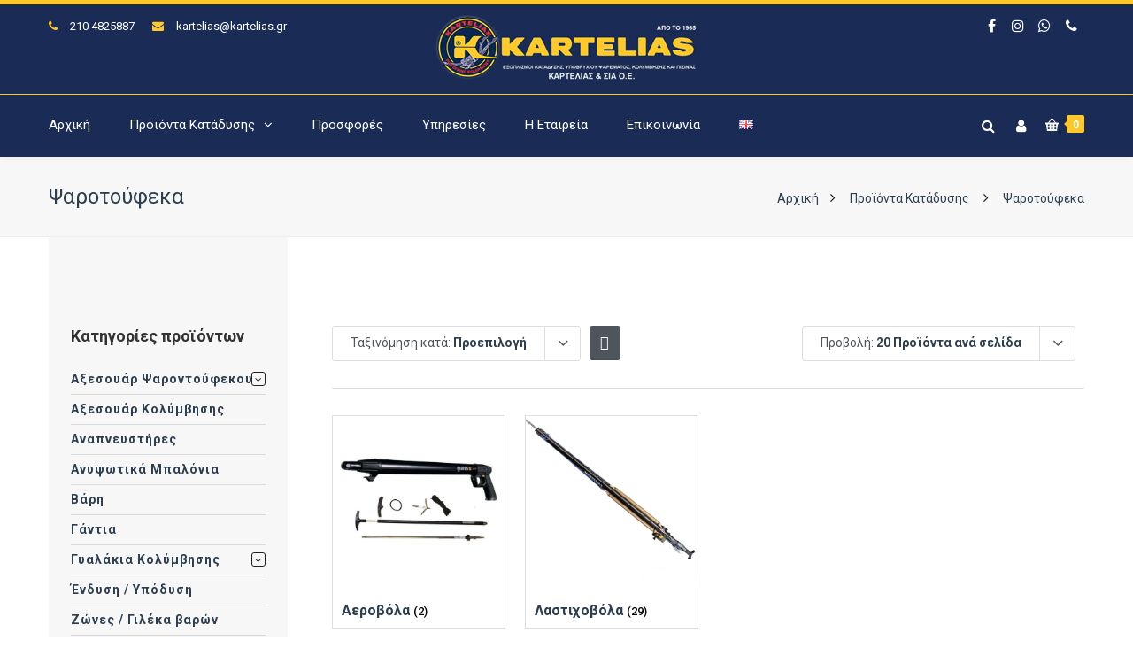

--- FILE ---
content_type: text/html; charset=UTF-8
request_url: https://www.kartelias.gr/proionta-katadysis/psarotoufeka/?filter_brand=cetma-composites&product_count=20&product_sort=desc
body_size: 22098
content:
<!DOCTYPE html><html lang="el"><head><meta http-equiv="x-ua-compatible" content="IE=Edge"/><meta charset="UTF-8" /><meta name="viewport" content="width=device-width,initial-scale=1.0" /><link rel="stylesheet" media="print" onload="this.onload=null;this.media='all';" id="ao_optimized_gfonts" href="https://fonts.googleapis.com/css?family=Roboto%3A400%2C300%2C700%2C500&amp;display=swap"><link media="all" href="https://www.kartelias.gr/wp-content/cache/autoptimize/css/autoptimize_c472fdd01e369b4b69884debc6ddfa18.css" rel="stylesheet"><title> Ψαροτούφεκα - Καρτελιάς Εξοπλισμός Κατάδυσης</title><link rel="shortcut icon" href="https://www.kartelias.gr/wp-content/uploads/2018/01/favicon-32x32.png"/> <script>mixajaxurl="https://www.kartelias.gr/wp-admin/admin-ajax.php";</script>  <!--[if lt IE 9]> <script src="https://www.kartelias.gr/wp-content/themes/thefox/js/html5.js"></script> <![endif]--> <!--[if lt IE 9]> <script src="https://www.kartelias.gr/wp-content/themes/thefox/js/css3-mediaqueries.js"></script> <![endif]--><meta name='robots' content='index, follow, max-image-preview:large, max-snippet:-1, max-video-preview:-1' /> <script id="cookieyes" type="text/javascript" src="https://cdn-cookieyes.com/client_data/858bd7826d2677b90eea783c/script.js"></script><link rel="alternate" href="https://www.kartelias.gr/proionta-katadysis/psarotoufeka/" hreflang="el" /><link rel="alternate" href="https://www.kartelias.gr/en/proionta-katadysis/spearguns/" hreflang="en" /><link rel="canonical" href="https://www.kartelias.gr/proionta-katadysis/psarotoufeka/" /><link rel="next" href="https://www.kartelias.gr/proionta-katadysis/psarotoufeka/page/2/" /><meta property="og:locale" content="el_GR" /><meta property="og:locale:alternate" content="en_GB" /><meta property="og:type" content="article" /><meta property="og:title" content="Ψαροτούφεκα - Καρτελιάς Εξοπλισμός Κατάδυσης" /><meta property="og:url" content="https://www.kartelias.gr/proionta-katadysis/psarotoufeka/" /><meta property="og:site_name" content="Καρτελιάς Εξοπλισμός Κατάδυσης" /><meta property="og:image" content="https://www.kartelias.gr/wp-content/uploads/2019/07/ekthesi-peiraias.jpg" /><meta property="og:image:width" content="1920" /><meta property="og:image:height" content="700" /><meta property="og:image:type" content="image/jpeg" /><meta name="twitter:card" content="summary_large_image" /> <script type="application/ld+json" class="yoast-schema-graph">{"@context":"https://schema.org","@graph":[{"@type":"CollectionPage","@id":"https://www.kartelias.gr/proionta-katadysis/psarotoufeka/","url":"https://www.kartelias.gr/proionta-katadysis/psarotoufeka/","name":"Ψαροτούφεκα - Καρτελιάς Εξοπλισμός Κατάδυσης","isPartOf":{"@id":"https://www.kartelias.gr/#website"},"primaryImageOfPage":{"@id":"https://www.kartelias.gr/proionta-katadysis/psarotoufeka/#primaryimage"},"image":{"@id":"https://www.kartelias.gr/proionta-katadysis/psarotoufeka/#primaryimage"},"thumbnailUrl":"https://www.kartelias.gr/wp-content/uploads/2018/06/OM812475.jpg","breadcrumb":{"@id":"https://www.kartelias.gr/proionta-katadysis/psarotoufeka/#breadcrumb"},"inLanguage":"el"},{"@type":"ImageObject","inLanguage":"el","@id":"https://www.kartelias.gr/proionta-katadysis/psarotoufeka/#primaryimage","url":"https://www.kartelias.gr/wp-content/uploads/2018/06/OM812475.jpg","contentUrl":"https://www.kartelias.gr/wp-content/uploads/2018/06/OM812475.jpg","width":600,"height":600},{"@type":"BreadcrumbList","@id":"https://www.kartelias.gr/proionta-katadysis/psarotoufeka/#breadcrumb","itemListElement":[{"@type":"ListItem","position":1,"name":"Home","item":"https://www.kartelias.gr/"},{"@type":"ListItem","position":2,"name":"Ψαροτούφεκα"}]},{"@type":"WebSite","@id":"https://www.kartelias.gr/#website","url":"https://www.kartelias.gr/","name":"Καρτελιάς Εξοπλισμός Κατάδυσης","description":"ΕΞΟΠΛΙΣΜΟΙ ΚΑΤΑΔΥΣΗΣ, ΥΠΟΒΡΥΧΙΟΥ ΨΑΡΕΜΑΤΟΣ, ΚΟΛΥΜΒΗΣΗΣ ΚΑΙ ΠΙΣΙΝΑΣ","publisher":{"@id":"https://www.kartelias.gr/#organization"},"potentialAction":[{"@type":"SearchAction","target":{"@type":"EntryPoint","urlTemplate":"https://www.kartelias.gr/?s={search_term_string}"},"query-input":{"@type":"PropertyValueSpecification","valueRequired":true,"valueName":"search_term_string"}}],"inLanguage":"el"},{"@type":"Organization","@id":"https://www.kartelias.gr/#organization","name":"ΚΑΡΤΕΛΙΑΣ & ΣΙΑ Ο.Ε.","url":"https://www.kartelias.gr/","logo":{"@type":"ImageObject","inLanguage":"el","@id":"https://www.kartelias.gr/#/schema/logo/image/","url":"https://www.kartelias.gr/wp-content/uploads/2018/01/kartelias-oe-logo.png","contentUrl":"https://www.kartelias.gr/wp-content/uploads/2018/01/kartelias-oe-logo.png","width":300,"height":75,"caption":"ΚΑΡΤΕΛΙΑΣ & ΣΙΑ Ο.Ε."},"image":{"@id":"https://www.kartelias.gr/#/schema/logo/image/"},"sameAs":["https://www.facebook.com/karteliasandco/","https://www.instagram.com/karteliasandco/"]}]}</script> <link rel='dns-prefetch' href='//www.googletagmanager.com' /><link href='https://fonts.gstatic.com' crossorigin='anonymous' rel='preconnect' /><link rel="alternate" type="application/rss+xml" title="Ροή RSS &raquo; Καρτελιάς Εξοπλισμός Κατάδυσης" href="https://www.kartelias.gr/feed/" /><link rel="alternate" type="application/rss+xml" title="Ροή Σχολίων &raquo; Καρτελιάς Εξοπλισμός Κατάδυσης" href="https://www.kartelias.gr/comments/feed/" /><link rel="alternate" type="application/rss+xml" title="Ροή για Καρτελιάς Εξοπλισμός Κατάδυσης &raquo; Ψαροτούφεκα Κατηγορία" href="https://www.kartelias.gr/proionta-katadysis/psarotoufeka/feed/" /><style id='wp-img-auto-sizes-contain-inline-css' type='text/css'>img:is([sizes=auto i],[sizes^="auto," i]){contain-intrinsic-size:3000px 1500px}</style><style id='classic-theme-styles-inline-css' type='text/css'>/*! This file is auto-generated */
.wp-block-button__link{color:#fff;background-color:#32373c;border-radius:9999px;box-shadow:none;text-decoration:none;padding:calc(.667em + 2px) calc(1.333em + 2px);font-size:1.125em}.wp-block-file__button{background:#32373c;color:#fff;text-decoration:none}</style><style id='woocommerce-inline-inline-css' type='text/css'>.woocommerce form .form-row .required{visibility:visible}</style> <script type="text/javascript" id="woocommerce-google-analytics-integration-gtag-js-after">window.dataLayer=window.dataLayer||[];function gtag(){dataLayer.push(arguments);}
for(const mode of[{"analytics_storage":"denied","ad_storage":"denied","ad_user_data":"denied","ad_personalization":"denied","region":["AT","BE","BG","HR","CY","CZ","DK","EE","FI","FR","DE","GR","HU","IS","IE","IT","LV","LI","LT","LU","MT","NL","NO","PL","PT","RO","SK","SI","ES","SE","GB","CH"]}]||[]){gtag("consent","default",{"wait_for_update":500,...mode});}
gtag("js",new Date());gtag("set","developer_id.dOGY3NW",true);gtag("config","G-CB5BVCSZGY",{"track_404":true,"allow_google_signals":true,"logged_in":false,"linker":{"domains":[],"allow_incoming":false},"custom_map":{"dimension1":"logged_in"}});</script> <script type="text/javascript" src="https://www.kartelias.gr/wp-includes/js/jquery/jquery.min.js" id="jquery-core-js"></script> <script type="text/javascript" id="wc-add-to-cart-js-extra">var wc_add_to_cart_params={"ajax_url":"/wp-admin/admin-ajax.php","wc_ajax_url":"/?wc-ajax=%%endpoint%%","i18n_view_cart":"\u039a\u03b1\u03bb\u03ac\u03b8\u03b9","cart_url":"https://www.kartelias.gr/cart/","is_cart":"","cart_redirect_after_add":"no"};</script> <script type="text/javascript" id="woocommerce-js-extra">var woocommerce_params={"ajax_url":"/wp-admin/admin-ajax.php","wc_ajax_url":"/?wc-ajax=%%endpoint%%","i18n_password_show":"\u0395\u03bc\u03c6\u03ac\u03bd\u03b9\u03c3\u03b7 \u03c3\u03c5\u03bd\u03b8\u03b7\u03bc\u03b1\u03c4\u03b9\u03ba\u03bf\u03cd","i18n_password_hide":"\u0391\u03c0\u03cc\u03ba\u03c1\u03c5\u03c8\u03b7 \u03c3\u03c5\u03bd\u03b8\u03b7\u03bc\u03b1\u03c4\u03b9\u03ba\u03bf\u03cd"};</script> <script></script><link rel="https://api.w.org/" href="https://www.kartelias.gr/wp-json/" /><link rel="alternate" title="JSON" type="application/json" href="https://www.kartelias.gr/wp-json/wp/v2/product_cat/177" /><link rel="EditURI" type="application/rsd+xml" title="RSD" href="https://www.kartelias.gr/xmlrpc.php?rsd" /><meta name="generator" content="WordPress 6.9" /><meta name="generator" content="WooCommerce 10.4.3" /><link rel="apple-touch-icon" sizes="57x57" href="https://www.kartelias.gr/wp-content/themes/thefox_child_theme/images/favico/apple-icon-57x57.png"><link rel="apple-touch-icon" sizes="60x60" href="https://www.kartelias.gr/wp-content/themes/thefox_child_theme/images/favico/apple-icon-60x60.png"><link rel="apple-touch-icon" sizes="72x72" href="https://www.kartelias.gr/wp-content/themes/thefox_child_theme/images/favico/apple-icon-72x72.png"><link rel="apple-touch-icon" sizes="76x76" href="https://www.kartelias.gr/wp-content/themes/thefox_child_theme/images/favico/apple-icon-76x76.png"><link rel="apple-touch-icon" sizes="114x114" href="https://www.kartelias.gr/wp-content/themes/thefox_child_theme/images/favico/apple-icon-114x114.png"><link rel="apple-touch-icon" sizes="120x120" href="https://www.kartelias.gr/wp-content/themes/thefox_child_theme/images/favico/apple-icon-120x120.png"><link rel="apple-touch-icon" sizes="144x144" href="https://www.kartelias.gr/wp-content/themes/thefox_child_theme/images/favico/apple-icon-144x144.png"><link rel="apple-touch-icon" sizes="152x152" href="https://www.kartelias.gr/wp-content/themes/thefox_child_theme/images/favico/apple-icon-152x152.png"><link rel="apple-touch-icon" sizes="180x180" href="https://www.kartelias.gr/wp-content/themes/thefox_child_theme/images/favico/apple-icon-180x180.png"><link rel="icon" type="image/png" sizes="192x192"  href="https://www.kartelias.gr/wp-content/themes/thefox_child_theme/images/favico/android-icon-192x192.png"><link rel="icon" type="image/png" sizes="32x32" href="https://www.kartelias.gr/wp-content/themes/thefox_child_theme/images/favico/favicon-32x32.png"><link rel="icon" type="image/png" sizes="96x96" href="https://www.kartelias.gr/wp-content/themes/thefox_child_theme/images/favico/favicon-96x96.png"><link rel="icon" type="image/png" sizes="16x16" href="https://www.kartelias.gr/wp-content/themes/thefox_child_theme/images/favico/favicon-16x16.png"><link rel="manifest" href="https://www.kartelias.gr/wp-content/themes/thefox_child_theme/images/favico/manifest.json"><meta name="msapplication-TileColor" content="#ffffff"><meta name="msapplication-TileImage" content="https://www.kartelias.gr/wp-content/themes/thefox_child_theme/images/favico/ms-icon-144x144.png"><meta name="theme-color" content="#1a2c55"><meta name="publisher" content="Καρτελιάς Εξοπλισμός Κατάδυσης"> <style type="text/css">#logo_img img{max-width:300px}.cl_before_logo{margin-right:180px}.cl_after_logo{margin-left:180px}.nav_type_9_c #logo_img,.nav_type_9_c .logo_text{margin-left:-150px}.nav_type_9_c #logo_img,.nav_type_9_c .logo_text{min-width:300px}#mobile-menu{background:#222533}#mobile-menu ul ul,#mobile-menu #rd_wpml #lang_sel ul ul{background:#2e3244}#mobile-menu ul ul ul{background:#35384d}#mobile-menu .mobile-ul-open>a{color:#ffc82b}#mobile-menu .mobile-ul-open:after{color:#ffc82b !important}#mobile-menu .current_page_item{background:#191b26}#mobile-menu .current_page_item>a{border-left:2px solid #ffc82b}#mobile-menu ul li a,#mobile-menu #rd_wpml #lang_sel a{color:#fff}#mobile-menu .menu-item-has-children:after{color:#5a5d6b}#mobile-menu ul li li li a{color:#eee}#mobile-menu ul ul .menu-item-has-children:after{color:#5d637d}#mobile_menu_search #search input[type=text]{background:#191b26 !important;color:#eee}#mobile_menu_search #search input[type=submit]{color:#eee}#top_bar,#rd_wpml #lang_sel ul ul{background:#1a2c56}.topbar_type_1,.topbar_type_1 a,.topbar_type_1 #rd_wpml #lang_sel a{color:#fff}.topbar_type_1 strong,.topbar_type_1 .topbar_woocommerce_login.type1 .topbar_sign_in,.topbar_type_1 .topbar_woocommerce_login.type1 .topbar_register,.topbar_type_1 .topbar_woocommerce_login.type1 .topbar_signed_in,.topbar_type_1 #rd_wpml #lang_sel li li a:hover{color:#ffc82b}.topbar_type_1 .top_email:before,.topbar_type_1 .top_phone:before,.topbar_type_1 .top_text:before{color:#ffc82b}.topbar_type_1 .top_email,.topbar_type_1 .top_phone,.topbar_type_1 #header_socials,.topbar_type_1 .header_current_cart{border-right:1px solid #ffc82b;padding-right:20px;padding-left:20px}.topbar_type_1 .topbar_woocommerce_login{border-right:1px solid #ffc82b;border-left:1px solid #ffc82b;padding-right:20px;padding-left:20px}.topbar_type_1 #rd_wpml,.topbar_type_1 .top_bar_menu{border-right:1px solid #ffc82b}.topbar_type_1 .wrapper>div:first-child{border-left:1px solid #ffc82b}.topbar_type_1 .topbar_woocommerce_login.type1 .topbar_register{border:1px solid #ffc82b;border-bottom:2px solid #ffc82b}.topbar_type_1 .topbar_woocommerce_login.type2 .topbar_register{border:1px solid #fff;background:#fff;color:#1a2c56}.topbar_type_1 .topbar_woocommerce_login.type2 .topbar_sign_in,.topbar_type_1 .topbar_woocommerce_login.type2 .topbar_signed_in{border:1px solid #fff}.topbar_type_1 #header_socials a:hover{color:#ffc82b}.topbar_type_2,.topbar_type_2 a,.topbar_type_2 #rd_wpml #lang_sel a{color:#fff}.topbar_type_2 strong,.topbar_type_2 .topbar_woocommerce_login.type1 .topbar_sign_in,.topbar_type_2 .topbar_woocommerce_login.type1 .topbar_register,.topbar_type_2 .topbar_woocommerce_login.type1 .topbar_signed_in,.topbar_type_2 #rd_wpml #lang_sel li li a:hover{color:#ffc82b}.topbar_type_2 .top_email:before,.topbar_type_2 .top_phone:before,.topbar_type_2 .top_text:before{color:#ffc82b}.topbar_type_2 .top_email,.topbar_type_2 .top_phone,.topbar_type_2 #header_socials,.topbar_type_2 .header_current_cart{border-right:1px solid #ffc82b;padding-right:20px;padding-left:20px}.topbar_type_2 .topbar_woocommerce_login{border-right:1px solid #ffc82b;border-left:1px solid #ffc82b;padding-right:20px;padding-left:20px}.topbar_type_2{border-top:5px solid #ffc82b}.topbar_type_2 #rd_wpml,.topbar_type_2 .top_bar_menu{border-right:1px solid #ffc82b}.topbar_type_2 .wrapper>div:first-child{border-left:1px solid #ffc82b}.topbar_type_2 .topbar_woocommerce_login.type1 .topbar_register{border:1px solid #ffc82b;border-bottom:2px solid #ffc82b}.topbar_type_2 .topbar_woocommerce_login.type2 .topbar_register{border:1px solid #fff;background:#fff;color:#1a2c56}.topbar_type_2 .topbar_woocommerce_login.type2 .topbar_sign_in,.topbar_type_2 .topbar_woocommerce_login.type2 .topbar_signed_in{border:1px solid #fff}.topbar_type_2 #header_socials a:hover{color:#ffc82b}.topbar_type_3,.topbar_type_3 a,.topbar_type_3 #rd_wpml #lang_sel a{color:#fff}.topbar_type_3 strong,.topbar_type_3 .topbar_woocommerce_login.type1 .topbar_sign_in,.topbar_type_3 .topbar_woocommerce_login.type1 .topbar_register,.topbar_type_3 .topbar_woocommerce_login.type1 .topbar_signed_in,.topbar_type_3 #rd_wpml #lang_sel li li a:hover{color:#ffc82b}.topbar_type_3 .top_email:before,.topbar_type_3 .top_phone:before,.topbar_type_3 .top_text:before{color:#ffc82b}.topbar_type_2{border-top:5px solid #ffc82b}.topbar_type_3 .topbar_woocommerce_login.type1 .topbar_register{border:1px solid #ffc82b;border-bottom:2px solid #ffc82b}.topbar_type_3 .topbar_woocommerce_login.type2 .topbar_register{border:1px solid #fff;background:#fff;color:#1a2c56}.topbar_type_3 .topbar_woocommerce_login.type2 .topbar_sign_in,.topbar_type_3 .topbar_woocommerce_login.type2 .topbar_signed_in{border:1px solid #fff}.topbar_type_3 #header_socials a:hover{color:#ffc82b}.topbar_type_4,.topbar_type_4 a,.topbar_type_4 #rd_wpml #lang_sel a{color:#fff}.topbar_type_4 strong,.topbar_type_4 .topbar_woocommerce_login.type1 .topbar_sign_in,.topbar_type_4 .topbar_woocommerce_login.type1 .topbar_register,.topbar_type_4 .topbar_woocommerce_login.type1 .topbar_signed_in,.topbar_type_4 #rd_wpml #lang_sel li li a:hover{color:#ffc82b}.topbar_type_4 .top_email:before,.topbar_type_4 .top_phone:before,.topbar_type_4 .top_text:before{color:#ffc82b}.topbar_type_4{border-top:5px solid #ffc82b}.topbar_type_4 .topbar_woocommerce_login.type1 .topbar_register{border:1px solid #ffc82b;border-bottom:2px solid #ffc82b}.topbar_type_4 .topbar_woocommerce_login.type2 .topbar_register{border:1px solid #fff;background:#fff;color:#1a2c56}.topbar_type_4 .topbar_woocommerce_login.type2 .topbar_sign_in,.topbar_type_4 .topbar_woocommerce_login.type2 .topbar_signed_in{border:1px solid #fff}.topbar_type_4 #header_socials a:hover{color:#ffc82b}.topbar_type_5,.topbar_type_5 a,.topbar_type_5 #rd_wpml #lang_sel a{color:#fff}.topbar_type_5 strong,.topbar_type_5 .topbar_woocommerce_login.type1 .topbar_sign_in,.topbar_type_5 .topbar_woocommerce_login.type1 .topbar_register,.topbar_type_5 .topbar_woocommerce_login.type1 .topbar_signed_in,.topbar_type_5 #rd_wpml #lang_sel li li a:hover,.topbar_woocommerce_login.type2 .topbar_sign_in:hover,.top_email a:hover{color:#ffc82b}.topbar_type_5 .top_email:before,.topbar_type_5 .top_phone:before,.topbar_type_5 .top_text:before{color:#ffc82b}.topbar_type_5 .top_email,.topbar_type_5 .top_phone,.topbar_type_5 #header_socials,.topbar_type_5 .header_current_cart{border-right:1px solid #ffc82b;padding-right:20px;padding-left:20px}.topbar_type_5 .topbar_woocommerce_login{border-right:1px solid #ffc82b;border-left:1px solid #ffc82b;padding-right:20px;padding-left:20px}.topbar_type_5 .wrapper>div:first-child{border-left:1px solid #ffc82b}.topbar_type_5 #rd_wpml,.topbar_type_5 .top_bar_menu{border-right:1px solid #ffc82b}.topbar_type_5{border-top:4px solid #ffc82b;border-bottom:1px solid #ffc82b}.topbar_type_5 .topbar_woocommerce_login.type1 .topbar_register{border:1px solid #ffc82b;border-bottom:2px solid #ffc82b}.topbar_type_5 .topbar_woocommerce_login.type2 .topbar_register{border:1px solid #fff;background:#fff;color:#1a2c56}.topbar_type_5 .topbar_woocommerce_login.type2 .topbar_sign_in,.topbar_type_5 .topbar_woocommerce_login.type2 .topbar_signed_in{border:1px solid #fff}.topbar_type_5 #header_socials a:hover{color:#ffc82b}.header_current_cart .cart-content-tb.tbi-with-border{border:1px solid #ffc82b}.header_current_cart .cart-content-tb.tbi-with-bg{background:#ffc82b}.header_current_cart .cart-content-tb:before{color:#ffc82b}.header_current_cart .cart-content-tb:hover{color:#fff}.nav_type_1 ul li a,.nav_type_2 ul li a,.nav_type_3 ul li a,.nav_type_4 ul li a,.nav_type_5 ul li a,.nav_type_6 ul li a,.nav_type_7 ul li a,.nav_type_8 ul li a,.nav_type_9 ul li a,.nav_type_9_c ul li a,.nav_type_10 ul li a,.nav_type_11 ul li a,.nav_type_12 ul li a,.nav_type_13 ul li a,.nav_type_14 ul li a,.nav_type_15 ul li a,.nav_type_16 ul li a,.nav_type_17 ul li a,.nav_type_18 ul li a,.nav_type_19 ul li a,.nav_type_19_f ul li a{font-family:Roboto !important;font-size:15px !important;font-weight:400 !important}.transparent_header{background:!important}.transparent_header{border-bottom:1px solid rgba(255,255,255,.25)!important}header,.mt_menu{background:#1a2c56}header.transparent_header.opaque_header{background:#1a2c56 !important;border-bottom:none!important}#nav_button:before,#nav_button_alt:before{color:#fff}.logo_text a{color:#fff}.transparent_header .logo_text a{color:#fff}.transparent_header.opaque_header .logo_text a{color:#fff}.transparent_header nav>ul>li>a,.transparent_header .cart-content,.transparent_header nav>li.current-menu-item li a,.transparent_header #searchtop_img .fa-search,.transparent_header .header_si a,.transparent_header #nav_button:before{color:rgba(255,255,255,.85)!important}.nav_type_1 nav ul,.nav_type_1 .header_current_cart{background:#1a2c56}.nav_type_1 ul li a,.nav_type_1 a#searchtop_img{color:#fff}.nav_type_1 nav ul li a:hover,.nav_type_1>ul>.current-menu-item>a{color:#ffc82b;background:}.nav_type_1 .cart-content:hover,.nav_type_1 #searchtop_img:hover i{color:#ffc82b}header.nav_type_2{border-top:1px solid #ffc82b}.nav_type_2 nav ul,.nav_type_2 .header_current_cart{background:#1a2c56}.nav_type_2 ul li a,.nav_type_2 a#searchtop_img{color:#fff}.nav_type_2 nav ul li a:hover,.nav_type_2>ul>.current-menu-item>a,.transparent_header.nav_type_2 nav>ul>.current-menu-item>a,.transparent_header.nav_type_2 nav>ul>li>a:hover{color:#ffc82b;border-top:3px solid #ffc82b}.nav_type_2 .cart-content:hover,.nav_type_2 #searchtop_img:hover i{color:#ffc82b}header.nav_type_3{border-top:1px solid #ffc82b}.nav_type_3 nav ul,.nav_type_3 .header_current_cart{background:#1a2c56}.nav_type_3 ul li a,.nav_type_3 a#searchtop_img{color:#fff}.nav_type_3 nav ul li a:hover,.nav_type_3>ul>.current-menu-item>a{color:#ffc82b;background:}.nav_type_3 .cart-content:hover,.nav_type_3 #searchtop_img:hover i{color:#ffc82b}header.nav_type_4{border-top:1px solid #ffc82b}.nav_type_4 nav ul,.nav_type_4 .header_current_cart{background:#1a2c56}.nav_type_4 ul li a,.nav_type_4 a#searchtop_img{color:#fff}.nav_type_4 nav ul li a:hover,.nav_type_4>ul>.current-menu-item>a{color:#ffc82b;background:}.nav_type_4 .cart-content:hover,.nav_type_4 #searchtop_img:hover i{color:#ffc82b}.nav_type_5 nav ul,.nav_type_5 .header_current_cart{background:#1a2c56}.nav_type_5 ul li a{color:#fff;border-top:5px solid #1a2c56}.nav_type_5 a#searchtop_img{color:#fff}.nav_type_5 nav ul li a:hover,.nav_type_5>ul>.current-menu-item>a,.transparent_header.nav_type_5 nav>ul>.current-menu-item>a,.transparent_header.nav_type_5 nav>ul>li>a:hover{color:#ffc82b;border-top:5px solid #ffc82b !important}.nav_type_5 .cart-content:hover,.nav_type_5 #searchtop_img:hover i{color:#ffc82b}.nav_type_6 nav ul,.nav_type_6 .header_current_cart{background:#1a2c56}.nav_type_6 ul li a{color:#fff;border-top:5px solid #1a2c56}.nav_type_6 a#searchtop_img{color:#fff}.nav_type_6 nav ul li a:hover,.nav_type_6>ul>.current-menu-item>a,.transparent_header.nav_type_6 nav>ul>.current-menu-item>a,.transparent_header.nav_type_6 nav>ul>li>a:hover{color:#ffc82b;border-top:5px solid #ffc82b !important}.nav_type_6 .cart-content:hover,.nav_type_6 #searchtop_img:hover i{color:#ffc82b}.nav_type_7 nav ul,.nav_type_7 .header_current_cart{background:#1a2c56}.nav_type_7 ul li a,.nav_type_7 a#searchtop_img{color:#fff}.nav_type_7 nav ul li a:hover,.nav_type_7>ul>.current-menu-item>a{color:#ffc82b;background:}.nav_type_7 .cart-content:hover,.nav_type_7 #searchtop_img:hover i{color:#ffc82b}header.nav_type_8{border-top:1px solid #ffc82b}.nav_type_8 nav ul,.nav_type_8 .header_current_cart{background:#1a2c56}.nav_type_8 ul li a,.nav_type_8 a#searchtop_img{color:#fff}.nav_type_8 nav ul li a:hover,.nav_type_8>ul>.current-menu-item>a{color:#ffc82b;background:}.nav_type_8 .cart-content:hover,.nav_type_8 #searchtop_img:hover i{color:#ffc82b}.nav_type_9 nav ul,.nav_type_9 .header_current_cart{background:#1a2c56}.nav_type_9 ul li a{color:#fff;border-top:5px solid rgba(0,0,0,0)}.nav_type_9 a#searchtop_img{color:#fff}.nav_type_9 nav ul li a:hover,.nav_type_9>ul>.current-menu-item>a,.transparent_header.nav_type_9 nav>ul>.current-menu-item>a,.transparent_header.nav_type_9 nav>ul>li>a:hover{color:#ffc82b;border-top:5px solid #ffc82b !important}.nav_type_9 .cart-content:hover,.nav_type_9 #searchtop_img:hover i{color:#ffc82b}.nav_type_9_c nav ul,.nav_type_9_c .header_current_cart{background:#1a2c56}.nav_type_9_c ul li a{color:#fff;border-top:5px solid rgba(0,0,0,0)}.nav_type_9_c a#searchtop_img{color:#fff}.nav_type_9_c nav ul li a:hover,.nav_type_9_c>ul>.current-menu-item>a,.transparent_header.nav_type_9_c nav>ul>.current-menu-item>a,.transparent_header.nav_type_9_c nav>ul>li>a:hover{color:#ffc82b;border-top:5px solid #ffc82b !important}.nav_type_9_c .header_current_cart,.nav_type_9_c #searchtop{display:none !important}.nav_type_10 nav ul,.nav_type_10 .header_current_cart{background:#1a2c56}.nav_type_10 ul li a{color:#fff;border-top:5px solid rgba(0,0,0,0)}.nav_type_10 a#searchtop_img{color:#fff}.nav_type_10 nav ul li a:hover,.nav_type_10>ul>.current-menu-item>a,.transparent_header.nav_type_15 nav>ul>.current-menu-item>a,.transparent_header.nav_type_15 nav>ul>li>a:hover{color:#ffc82b;border-top:5px solid #ffc82b !important}.nav_type_10 .cart-content:hover,.nav_type_10 #searchtop_img:hover i{color:#ffc82b}.nav_type_11 nav ul,.nav_type_11 .header_current_cart{background:#1a2c56}.nav_type_11 ul li a{color:#fff;border:1px solid rgba(0,0,0,0)}.nav_type_11 a#searchtop_img{color:#fff}.nav_type_11 nav ul li a:hover,.nav_type_11>ul>.current-menu-item>a,.transparent_header.nav_type_11 nav>ul>.current-menu-item>a,.transparent_header.nav_type_11 nav>ul>li>a:hover{color:#ffc82b;border:1px solid #ffc82b !important;background:}.nav_type_11 .cart-content:hover,.nav_type_11 #searchtop_img:hover i{color:#ffc82b}.nav_type_12 nav ul,.nav_type_12 .header_current_cart{background:#1a2c56}.nav_type_12 ul li a{color:#fff;border:2px solid rgba(0,0,0,0)}.nav_type_12 a#searchtop_img{color:#fff}.nav_type_12 nav ul li a:hover,.nav_type_12>ul>.current-menu-item>a,.transparent_header.nav_type_12 nav>ul>.current-menu-item>a,.transparent_header.nav_type_12 nav>ul>li>a:hover{color:#ffc82b;border:2px solid #ffc82b !important;background:}.nav_type_12 .cart-content:hover,.nav_type_12 #searchtop_img:hover i{color:#ffc82b}header.nav_type_13{border-top:2px solid #ffc82b}.nav_type_13 nav ul,.nav_type_13 .header_current_cart{background:#1a2c56}.nav_type_13 ul li a,.nav_type_13 a#searchtop_img{color:#fff}.nav_type_13 nav ul li a:hover,.nav_type_13>ul>.current-menu-item>a{color:#ffc82b;background:}.nav_type_13 .cart-content:hover,.nav_type_13 #searchtop_img:hover i{color:#ffc82b}header.nav_type_14{border-top:5px solid #ffc82b}.nav_type_14 nav ul,.nav_type_1 .header_current_cart{background:#1a2c56}.nav_type_14 ul li a,.nav_type_14 a#searchtop_img{color:#fff}.nav_type_14 nav ul li a:hover,.nav_type_14>ul>.current-menu-item>a{color:#ffc82b;background:}.nav_type_14 .cart-content:hover,.nav_type_14 #searchtop_img:hover i{color:#ffc82b}.header_bottom_nav.transparent_header.opaque_header{background:#1a2c56 !important}header.nav_type_15,.header_bottom_nav.nav_type_15{border-top:1px solid #ffc82b}.header_bottom_nav.nav_type_15{background:#1a2c56}.nav_type_15 ul li a{color:#fff;border-right:1px solid #ffc82b}.nav_type_15 ul li:first-child a{border-left:1px solid #ffc82b}.nav_type_15 nav ul li a:hover,.nav_type_15>ul>.current-menu-item>a{color:#ffc82b;background:}header #header_socials a,.nav_type_15 a#searchtop_img{color:#fff}header #header_socials a:hover{color:#ffc82b}.header_bottom_nav.nav_type_15 .cart-content:hover,.header_bottom_nav.nav_type_15 #searchtop_img:hover i{color:#ffc82b}.header_bottom_nav.nav_type_16{border-top:1px solid #ffc82b}.header_bottom_nav.nav_type_16{background:#1a2c56}.nav_type_16 ul li a,.nav_type_16 a#searchtop_img{color:#fff}.nav_type_16 nav ul li a:hover,.nav_type_16>ul>.current-menu-item>a{color:#ffc82b;background:}.header_bottom_nav.nav_type_16 .cart-content:hover,.header_bottom_nav.nav_type_16 #searchtop_img:hover i{color:#ffc82b}.header_bottom_nav.nav_type_17{border-top:1px solid #ffc82b}.header_bottom_nav.nav_type_17{background:#1a2c56}.nav_type_17 ul li a,.nav_type_17 a#searchtop_img{color:#fff}.nav_type_17 nav ul li a:hover,.nav_type_17>ul>.current-menu-item>a,.transparent_header.nav_type_17 nav>ul>.current-menu-item>a,.transparent_header.nav_type_17 nav>ul>li>a:hover{color:#ffc82b;border-top:3px solid #ffc82b !important}.header_bottom_nav.nav_type_17 .cart-content:hover,.header_bottom_nav.nav_type_17 #searchtop_img:hover i{color:#ffc82b}.header_bottom_nav.nav_type_18{border-top:1px solid #ffc82b}.header_bottom_nav.nav_type_18{background:#1a2c56}.nav_type_18 ul li a,.nav_type_18 a#searchtop_img{color:#fff}.nav_type_18 nav ul li a:hover,.nav_type_18>ul>.current-menu-item>a{color:#ffc82b;background}.header_bottom_nav.nav_type_18 .cart-content:hover,.header_bottom_nav.nav_type_18 #searchtop_img:hover i{color:#ffc82b}.nav_type_19 ul li a,.nav_type_19_f ul li a{color:#fff}.nav_type_19 ul>li>a,.nav_type_19_f ul>li>a{border-bottom:1px solid #ffc82b}.nav_type_19 ul ul li a,.nav_type_19_f ul ul li a{border-right:1px solid #ffc82b}#edge-search-form .search_button_icon{color:#fff}.nav_type_19 ul li a:hover,.nav_type_19>ul>.current-menu-item>a,.nav_type_19_f ul li a:hover,.nav_type_19_f>ul>.current-menu-item>a{color:#ffc82b}.nav_type_19 .cart-content:hover,.nav_type_19 #searchtop_img:hover i,.nav_type_19_f .cart-content:hover,.nav_type_19_f #searchtop_img:hover i{color:#ffc82b}#fixed_header_socials a{color:#fff}#fixed_header_socials a{border:1px solid #ffc82b}.fixed_header_left{border-right:1px solid #ecf0f1}#edge-search-form input[type=text]{border:1px solid #ffc82b;background:#1a2c56}ul.header_current_cart li .cart-content{color:#fff;font-weight:400}.transparent_header.opaque_header nav>ul>li>a,.transparent_header.opaque_header .cart-content{color:#fff !important}.transparent_header.opaque_header nav>ul>li>a:hover,.transparent_header nav>ul>.current-menu-item>a,.transparent_header.opaque_header nav>ul>.current-menu-item>a,.transparent_header nav>ul>li>a:hover{color:#ffc82b !important}#header_container nav .rd_megamenu ul ul li a,.rd_megamenu ul ul li a,#header_container nav ul ul li a{font-family:Roboto !important;font-size:13px !important;font-weight:400 !important;line-height:14px !important}ul.header_cart_dropdown,.header_cart_dropdown .button,#search-form,#search-form.pop_search_form #ssform,.child_pages_ctn li,#header_container nav ul li ul,#header_container nav ul li ul a{background:#fff}#header_container nav .rd_megamenu ul li a,.rd_megamenu ul li a,.header_cart_dropdown ul.cart_list li a,.header_cart_dropdown .widget_shopping_cart_content .rd_cart_buttons a{color:#2c3e50}.header_cart_dropdown,#header_container nav .rd_megamenu ul ul li a,.rd_megamenu ul ul li a,#header_container nav ul ul li a,.header_cart_dropdown .rd_clear_btn,.header_cart_dropdown .total,#search-form.pop_search_form #ssform,.child_pages_ctn a{color:#2c3e50}.header_cart_dropdown .quantity,.header_cart_dropdown .product_list_widget span.amount,.header_cart_dropdown .total .amount,.search_button_icon{color:#ffc82b}.header_cart_dropdown ul.cart_list li a.remove:hover,.child_pages_ctn a:hover{background:#489fd7;color:#fff}.header_cart_dropdown ul.cart_list li a:hover{color:#489fd7}.header_cart_dropdown .rd_clear_btn:hover{color:#222533}ul.header_cart_dropdown,#search-form.pop_search_form #ssform{border:1px solid #ecf0f1}#header_container nav ul ul .current-menu-item li a,#header_container nav ul ul li a{border-left:1px solid #ecf0f1}#header_container .fixed_header_left nav ul ul ul li a{border-left:1px solid #ecf0f1 !important}#header_container .fixed_header_left nav ul ul .current-menu-item li a,#header_container .fixed_header_left nav ul ul li a{border-right:1px solid #ecf0f1 !important}#header_container .fixed_header_left nav ul ul,#header_container .fixed_header_left nav ul ul{border-top:1px solid #ecf0f1 !important}#header_container nav ul ul li,ul.header_cart_dropdown ul.product_list_widget li.child_pages_ctn a{border-bottom:1px solid #ecf0f1}#header_container .rd_megamenu ul li ul,.header_cart_dropdown .clear_total{border-top:1px solid #ecf0f1}#header_container nav ul ul,.widget_shopping_cart_content,#search-form{border-top:3px solid #ffc82b}.current_item_number{background:#ffc82b}.rd_cart_buttons{background:#222533}.header_cart_dropdown .button{background:#fff;border:2px solid #fff !important}.header_cart_dropdown .widget_shopping_cart_content .rd_cart_buttons .button:hover{background:#222533;border:2px solid #fff !important;color:#fff}.current_item_number:before{border-color:transparent #ffc82b transparent}.header_cart_dropdown ul.cart_list li a.remove{background:#2c3e50}#header_container nav ul ul li a:hover,#header_container nav ul ul li.current-menu-item>a{background:#ecf0f1;color:#2c3e50}#header_container nav ul ul .mm_widget_area{border:none!important;border-left:1px solid #ecf0f1 !important}#header_container nav .rd_megamenu .mm_widget_area .rd_megamenu_widget_area .product_list_widget a{color:#2c3e50}#header_container nav .rd_megamenu .mm_widget_area .rd_megamenu_widget_area .product_list_widget a:hover{color:#489fd7}#header_container nav .rd_megamenu .mm_widget_area .rd_megamenu_widget_area .sb_widget h3{color:#2c3e50}#header_container nav .rd_megamenu .mm_widget_area .rd_megamenu_widget_area #lang_sel a{color:#2c3e50;background:#fff;border:1px solid #ecf0f1}#header_container nav .rd_megamenu .mm_widget_area .rd_megamenu_widget_area #lang_sel a:hover{color:#2c3e50}#header_container nav .rd_megamenu .mm_widget_area .rd_megamenu_widget_area .widget_recent_entries ul li{border-bottom:1px solid #ecf0f1}#header_container nav .rd_megamenu .mm_widget_area .rd_megamenu_widget_area .widget_recent_entries ul li a{color:#2c3e50}#header_container nav .rd_megamenu .mm_widget_area .rd_megamenu_widget_area .widget_recent_entries ul li a:hover{color:#ffc82b}#header_container nav .rd_megamenu .mm_widget_area .rd_megamenu_widget_area #recentcomments li{border-bottom:1px solid #ecf0f1}#header_container nav .rd_megamenu .mm_widget_area .rd_megamenu_widget_area #recentcomments li a{color:#2c3e50}#header_container nav .rd_megamenu .mm_widget_area .rd_megamenu_widget_area #recentcomments li a:hover{color:#489fd7}#header_container nav .rd_megamenu .mm_widget_area .rd_megamenu_widget_area .rd_widget_recent_entries li{border-bottom:1px solid #ecf0f1}#header_container nav .rd_megamenu .mm_widget_area .rd_megamenu_widget_area .w_comment a{color:#2c3e50}#header_container nav .rd_megamenu .mm_widget_area .rd_megamenu_widget_area .w_comment a:hover{color:#ffc82b}#header_container nav .rd_megamenu .mm_widget_area .rd_megamenu_widget_area .widget_recent_entry h4 a{color:#2c3e50}#header_container nav .rd_megamenu .mm_widget_area .rd_megamenu_widget_area .widget_recent_entry h4 a:hover{color:#ffc82b}#header_container nav .rd_megamenu .mm_widget_area .rd_megamenu_widget_area .widget_archive ul li,#header_container nav .rd_megamenu .mm_widget_area .rd_megamenu_widget_area .widget_meta ul li{border-bottom:1px solid #ecf0f1}#header_container nav .rd_megamenu .mm_widget_area .rd_megamenu_widget_area .widget_archive ul li a,#header_container nav .rd_megamenu .mm_widget_area .rd_megamenu_widget_area .widget_meta ul li a{color:#2c3e50}#header_container nav .rd_megamenu .mm_widget_area .rd_megamenu_widget_area .widget_archive ul li a:hover,#header_container nav .rd_megamenu .mm_widget_area .rd_megamenu_widget_area .widget_meta ul li a:hover{color:#ffc82b}#header_container nav .rd_megamenu .mm_widget_area .rd_megamenu_widget_area .page_item a,#header_container nav .rd_megamenu .mm_widget_area .rd_megamenu_widget_area .menu-item a{border-bottom:1px solid #ecf0f1;color:#2c3e50}#header_container nav .rd_megamenu .mm_widget_area .rd_megamenu_widget_area .page_item a:hover,#header_container nav .rd_megamenu .mm_widget_area .rd_megamenu_widget_area .menu-item a:hover,#header_container nav .rd_megamenu .mm_widget_area .rd_megamenu_widget_area .current_page_item a,#header_container nav .rd_megamenu .mm_widget_area .rd_megamenu_widget_area .current_page_item a{color:#ffc82b}#header_container nav .rd_megamenu .mm_widget_area .rd_megamenu_widget_area .page_item a:before,#header_container nav .rd_megamenu .mm_widget_area .rd_megamenu_widget_area .menu-item a:before{color:#222533}#header_container nav .rd_megamenu .mm_widget_area .rd_megamenu_widget_area #wp-calendar caption{background:#2c3e50;color:#fff}#header_container nav .rd_megamenu .mm_widget_area .rd_megamenu_widget_area #wp-calendar{border:1px solid #ecf0f1}#wp-calendar th{color:#222533}#header_container nav .rd_megamenu .mm_widget_area .rd_megamenu_widget_area #wp-calendar tbody td a{color:#fff;background:#222533}#header_container nav .rd_megamenu .mm_widget_area .rd_megamenu_widget_area #wp-calendar tbody td a:hover{color:#fff;background:#ffc82b}#header_container nav .rd_megamenu .mm_widget_area .rd_megamenu_widget_area #wp-calendar td#next a:hover:after,#header_container nav .rd_megamenu .mm_widget_area .rd_megamenu_widget_area #wp-calendar td#prev a:hover:after{background:#ffc82b}body{font-family:Roboto;font-size:14px;font-weight:400;line-height:24px}p{line-height:24px}h1{font-family:Roboto;font-size:34px;font-weight:300;line-height:42px}h2{font-family:Roboto;font-size:24px;font-weight:300;line-height:36px}h3{font-family:Roboto;font-size:20px;font-weight:700;line-height:24px}h4{font-family:Roboto;font-size:18px;font-weight:500;line-height:24px}h5{font-family:Roboto;font-size:16px;font-weight:700;line-height:24px}h6{font-family:Roboto;font-size:14px;font-weight:300;line-height:24px}body,#jprePercentage{color:#222}body a,.hl_color,#sidebar #search input[type=submit]:hover,.wpb_widgetised_column #search input[type=submit]:hover,.strong_colored strong{color:#ffc82b}body a:hover{color:#489fd8}h1,h2,h3,h4,h5,h6{color:#2c3e50}.partners_left,.partners_right{background:#2c3e50}.def_section,blockquote{background:#fff}#to_top:hover,.b-read-now:hover{background:#21c2f8}::-webkit-input-placeholder{color:#4f565b}:-moz-placeholder{color:#4f565b}::-moz-placeholder{color:#4f565b}:-ms-input-placeholder{color:#4f565b}#sidebar #search input[type=submit],.wpb_widgetised_column #search input[type=submit]{color:#4f565b}input[type=text],input[type=email],input[type=password],textarea,#coupon_code{color:#4f565b;border:1px solid #ddd;background:#fff}input[type=checkbox]{color:#fff;border:1px solid #ddd;background:#fff}input[type=checkbox]:checked{color:#fff;border:1px solid #46d1ff;background:#46d1ff}.flex-direction-nav li a{color:#2c3e50;background:#fff}.wpb_text_column ol li:before{background:#222}.wpb_text_column ol li:hover:before{background:#ffc82b}blockquote{border:1px solid #dadada}blockquote:before,.post-password-form input[type=submit]{background:#21c2f8}.code_box_ctn{background:#f9fafb}.wp-caption{background:#f9fafb;border:1px solid #dadada}.tp-caption a{color:#fff}.tp-caption a:hover{color:#fff}.tp-bannertimer{background:#489fd8;background:-moz-linear-gradient(left,#489fd8 0%,#46d1ff 100%);background:-webkit-gradient(linear,left top,right top,color-stop(0%,#489fd8),color-stop(100%,#46d1ff));background:-webkit-linear-gradient(left,#489fd8 0%,#46d1ff 100%);background:-o-linear-gradient(left,#489fd8 0%,#46d1ff 100%);background:-ms-linear-gradient(left,#489fd8 0%,#46d1ff 100%);background:linear-gradient(to right,#489fd8 0%,#46d1ff 100%);filter:progid:DXImageTransform.Microsoft.gradient(startColorstr="#489fd8",endColorstr="#46d1ff",GradientType=1)}.page_title_ctn{border-bottom:1px solid #ecf0f1}.page_title_ctn h1{color:#2c3e50}#crumbs a,#crumbs span{color:#2c3e50}.rd_child_pages{color:#2c3e50;border:1px solid #2c3e50;background:#fff}.search_results strong{color:#ffc82b}.search_sf .rd_search_sc #search input[type=submit]{background:#2c3e50 !important}.search_sf .rd_search_sc #search input[type=submit]:hover{background:#489fd8 !important}.post_single .post-title h2 a,.blog_related_post .post-title h2 a,.logged-in-as a{color:#2c3e50}.post_single .post-title h2 a:hover,.blog_related_post .post-title h2 a:hover{color:#489fd8}.mejs-container .mejs-controls,.audio_ctn{background:#222 !important}.mejs-controls .mejs-time-rail .mejs-time-current{background:#2c3e50 !important}.mejs-controls .mejs-horizontal-volume-slider .mejs-horizontal-volume-current{background:#489fd8 !important}.post_quote_text,.post_quote_author,.post_single_business .post_quote_text:after{background:#21c2f8;color:#ffffff!important}.post-info a{color:#222}.post_single .post-info a:hover{color:#489fd8}.single_post_navigation,.post-info{border-bottom:1px solid #dadada}.single_post_navigation_bottom{border-top:1px solid #dadada}.tags_icon{background:#2c3e50;color:#fff}.single_post_tags{border:1px solid #ddd;background:#fff}.shareicons_icon{background:#21c2f8;color:#fff}.single_post_share_icon{border:1px solid #ddd;background:#fff}.single_post_share_icon .share-box li a{color:#4f565b}.single_post_share_icon .share-box li a:hover{color:#21c2f8 !important}#author-bio{border:1px solid #ddd;background:#f9fafb;color:#4f565b;box-shadow:0 0px 0px #fff,0 4px 0 -1px #fff,0 0px 0px 0px #fff,0 0px 0px #fff,0 4px 0 0px #dadada,0px 0px 0px 0px #fff}#author-info h3{color:#2c3e50}.author_posts_link{color:#4f565b}.author_posts_link:hover{color:#21c2f8}.comment_ctn{border:1px solid #ddd;background:#fff;color:#4f565b;box-shadow:0 0px 0px #fff,0 4px 0 -1px #fff,0 0px 0px 0px #fff,0 0px 0px #fff,0 4px 0 0px #dadada,0px 0px 0px 0px #fff}#business_comments #comments ul li .details span.Reply a{border:1px solid #ddd;background:#fff;color:#4f565b}.comment_count h3 a{color:#2c3e50}#comments ul li .details span.author a,#comments ul li .details span.author{color:#2c3e50}#comments ul li .details span.date a{color:#4f565b}#comments ul li .details span.Reply a{background:#4f565b;color:#fff}#comments ul li .details span.Reply a:hover{background:#222533;color:#fff}#business_comments #comments ul li .comment_ctn{border-bottom:1px solid #dadada}#comments>ul>li ul{border-left:1px solid #dadada}#comments ul li li .comment_ctn:before{background:#dadada}input.single_post_author,input.single_post_email,input.single_post_url,.single_post_comment{background:#f9fafb}input.single_post_author:focus,input.single_post_email:focus,input.single_post_url:focus,.single_post_comment:focus{background:#fff}#add-comment input#submit{background:#2c3e50;color:#fff}#add-comment input#submit:hover{background:#489fd8;color:#fff}#business_comments #add-comment input#submit,#respond input#submit{background:#ffc82b;color:#fff}#business_comments #add-comment input#submit:hover,,#respond input#submit:hover{background:#489fd8;color:#fff}#business_comments #comments ul li .details span.Reply a:hover{background:#ffc82b !important;color:#fff;border-color:#ffc82b}.blog_related_post .more-link{border:1px solid #2c3e50;color:#2c3e50;background:#fff}.blog_related_post .more-link:hover{color:#fff;background:#2c3e50}.cbp_type03 .rp_left,.cbp_type03 .rp_right{background:#2c3e50}.cbp_type03 .rp_left:hover,.cbp_type03 .rp_right:hover{background:#489fd8}.cbp_type03 .blog_related_post .more-link:hover{background:#489fd8;border-color:#489fd8}.cbp_type05 .rp_left,.cbp_type05 .rp_right,.cbp_type08 .rp_left,.cbp_type08 .rp_right{background:#ffc82b}.cbp_type05 .rp_left:hover,.cbp_type05 .rp_right:hover,.cbp_type08 .rp_left:hover,.cbp_type08 .rp_right:hover{background:#222533}.cbp_type05 .carousel_recent_post .blog_box_content,.cbp_type08 .carousel_recent_post .blog_box_content{color:#222}.cbp_type05 .carousel_recent_post h5.widget_post_title a,.cbp_type08 .carousel_recent_post h5.widget_post_title a{color:#2c3e50}.cbp_type05 .carousel_recent_post:hover .blog_box_content,.cbp_type05 .blog_post_link_ctn,.cbp_type08 .carousel_recent_post:hover .blog_box_content,.cbp_type08 .blog_post_link_ctn{background:#2c3e50;color:#a1b1bc}.cbp_type05 .carousel_recent_post:hover h5.widget_post_title a,.cbp_type08 .carousel_recent_post:hover h5.widget_post_title a{color:#fff}.cbp_type06 .rp_left,.cbp_type06 .rp_right{background:#222}.cbp_type06 .rp_left:hover,.cbp_type06 .rp_right:hover{background:#2c3e50}.cbp_type06 .carousel_recent_post .blog_box_content{color:#222}.cbp_type06 .carousel_recent_post h5.widget_post_title a{color:#2c3e50}.cbp_type06 a.more-link{background:#222;color:#fff}.cbp_type06 a.more-link:after{background:#2c3e50;color:#fff}.cbp_type06 a.more-link:hover{background:#ffc82b;color:#fff}.cbp_type06 a.more-link:hover:after{background:rgba(0,0,0,.21);color:#fff}.sp_left:hover,.sp_right:hover{background:#ffc82b;border-color:#ffc82b}#sidebar:before{background:#f7f7f7}.sb_widget h3{color:#333}.sb_widget>h3:before,#business_comments #add-comment h4:before,#business_comments .comment_count h3:before{background:#489fd8;background:-moz-linear-gradient(90deg,#489fd8 0%,#eee 100%);background:-webkit-gradient(linear,left top,right bottom,color-stop(0%,#489fd8),color-stop(100%,#eee));background:-webkit-linear-gradient(90deg,#489fd8 0%,#eee 100%);background:-o-linear-gradient(90deg,#489fd8 0%,#eee 100%);background:-ms-linear-gradient(90deg,#489fd8 0%,#eee 100%);background:linear-gradient(90deg,#489fd8 0%,#eee 100%)}#sidebar #lang_sel a,.wpb_widgetised_column #lang_sel a{color:#333;background:#fff;border:1px solid #ebebeb}#sidebar #lang_sel a:hover,.wpb_widgetised_column #lang_sel a:hover{color:#333}#sidebar .widget_recent_entries ul li,.wpb_widgetised_column .widget_recent_entries ul li{border-bottom:1px solid #ebebeb}#sidebar .widget_recent_entries ul li a,.wpb_widgetised_column .widget_recent_entries ul li a{color:#333}#sidebar .widget_recent_entries ul li a:hover,.wpb_widgetised_column .widget_recent_entries ul li a:hover{color:#1a2c56}#sidebar #recentcomments li,.wpb_widgetised_column #recentcomments li{border-bottom:1px solid #ebebeb}#sidebar #recentcomments li a,.wpb_widgetised_column #recentcomments li a,#sidebar .tweets li a,.wpb_widgetised_column .tweets li a{color:#333}#sidebar #recentcomments li a:hover,.wpb_widgetised_column #recentcomments li a:hover{color:#489fd8}.wpb_widgetised_column .rd_widget_recent_entries li,#sidebar .tweets li,.wpb_widgetised_column .tweets li{border-bottom:1px solid #ebebeb}#sidebar .tagcloud a,.wpb_widgetised_column .tagcloud a{background:#fff;border:1px solid #ebebeb;color:#333}#sidebar .tagcloud a:hover,.wpb_widgetised_column .tagcloud a:hover{background:#21c2f8;border-color:#21c2f8;color:#fff}#sidebar .w_comment a,.wpb_widgetised_column .w_comment a{color:#333}#sidebar .w_comment a:hover,.wpb_widgetised_column .w_comment a:hover{color:#1a2c56}#sidebar .widget_recent_entry h4 a,.wpb_widgetised_column .widget_recent_entry h4 a{color:#333}#sidebar .widget_recent_entry h4 a:hover,.wpb_widgetised_column .widget_recent_entry h4 a:hover{color:#1a2c56}#sidebar .widget_archive ul li,#sidebar .widget_meta ul li,.wpb_widgetised_column .widget_archive ul li,.wpb_widgetised_column .widget_meta ul li{border-bottom:1px solid #ebebeb}#sidebar .widget_archive ul li a,#sidebar .widget_meta ul li a,.wpb_widgetised_column .widget_archive ul li a,.wpb_widgetised_column .widget_meta ul li a{color:#333}#sidebar .widget_archive ul li a:hover,#sidebar .widget_meta ul li a:hover,.wpb_widgetised_column .widget_archive ul li a:hover,.wpb_widgetised_column .widget_meta ul li a:hover{color:#1a2c56}#sidebar .page_item a,#sidebar .menu-item a,.wpb_widgetised_column .page_item a,.wpb_widgetised_column .menu-item a{border-bottom:1px solid #ebebeb;color:#333}#sidebar .page_item a:hover,#sidebar .menu-item a:hover,#sidebar .current_page_item a,#sidebar .current_page_item a,.wpb_widgetised_column .page_item a:hover,.wpb_widgetised_column .menu-item a:hover,.wpb_widgetised_column .current_page_item a{color:#1a2c56}#sidebar .page_item a:before,#sidebar .menu-item a:before,.wpb_widgetised_column .page_item a:before,.wpb_widgetised_column .menu-item a:before{color:#21c2f8}#wp-calendar caption{background:#333;color:#fff}#wp-calendar{border:1px solid #ebebeb}#wp-calendar th{color:#21c2f8}#wp-calendar tbody td a{color:#fff;background:#21c2f8}#wp-calendar tbody td a:hover{color:#fff;background:#1a2c56}#wp-calendar td#next a:hover:after,#wp-calendar td#prev a:hover:after{background:#1a2c56}.rd_widget_recent_entries .thumbnail a:before,.port_tn a:before,.rd_widget_recent_entries_f .thumbnail a:before{background:#21c2f8}.single_port_navigation,.port_details_full_information .item_details_info{border-bottom:1px solid #dadada}.all_projects_btn{color:#222}.next_project{border:1px solid #dadada;background:#dadada;color:#2c3e50}.next_project:hover{border:1px solid #222533;background:#222533;color:#fff}.previous_project{border:1px solid #222;background:#fff;color:#222}.previous_project:hover{border:1px solid #489fd8;background:#489fd8;color:#fff}.port_details_subtitle{color:#ffc82b}.port_meta{border-bottom:1px solid #dadada}.next_project{border-bottom:1px solid #dadada}.port_vp a{background:#2c3e50}.port_vp a:hover{background:#489fd8;color:#fff}.single_staff_meta{border-top:1px solid #dadada}#member_email a:hover,.sc-share-box #member_email a,.single_staff_social #member_email a,.share_icons_business .share-box #member_email a{background:#ffc82b}.product_filtering{border-bottom:1px solid #dadada}.filter_param,.filter_param li ul{background:#fff;border:1px solid #ddd;color:#4f565b}.filter_param strong{color:#2c3e50}.current_li:after{border-left:1px solid #ddd}.filter_param.filter_param_sort{background:#4f565b;border:1px solid #4f565b}.filter_param.filter_param_sort a{color:#fff}.filter_param.filter_param_order a,.filter_param.filter_param_count a{color:#4f565b}.filter_param.filter_param_order a:hover,.filter_param.filter_param_count a:hover{color:#222533}.shop_two_col,.shop_three_col,.shop_four_col,.caroufredsel_wrapper .inner_product,.woocommerce .products li{color:#4f565b;background:#fff;border:1px solid #ddd}.custom_cart_button a{color:#4f565b}.custom_cart_button a:hover{color:#222533}.product_box{border-top:1px solid #ddd;border-bottom:1px solid #ddd}.product_box h3{color:#2c3e50}.product_box h3:hover{color:#21c2f8}.product_box .price{color:#4f565b}.product_box .price del{color:#4f565b !important}.product_box .price ins{color:#21c2f8}.adding_to_cart_working .icon_status_inner:before{color:#ffc82b}.adding_to_cart_completed .icon_status_inner:before{color:#489fd8}.single_product_main_image div,.single_products_thumbnails img,.single_product_navigation .previous_product,.single_product_navigation .next_product{border:1px solid #dadada}.single_product_navigation .previous_product:hover,.single_product_navigation .next_product:hover{border:1px solid #222533;background:#222533;color:#fff}.single_products_thumbnails img.selected{border:1px solid #ffc82b}.product_nav_left:hover,.product_nav_right:hover{background:#ffc82b}.product_title.entry-title,.woocommerce-tabs ul li a,.related h2,.single_product_navigation .previous_product,.single_product_navigation .next_product,.woocommerce-page #reviews #comments ol.commentlist li .comment-text p.meta strong,.woocommerce-page #reviews #comments h2,.show_review_form.button{color:#2c3e50}.summary.entry-summary .price,.summary.entry-summary .price del,.show_review_form.button,.woocommerce-page #reviews #comments ol.commentlist li .comment-text p.meta{color:#222}.summary.entry-summary .price ins,.woocommerce-product-rating .woocommerce-review-link,.custom_cart_button .button.add_to_cart_button.product_type_simple.added{color:#ffc82b}.woocommerce-product-rating .woocommerce-review-link:hover{color:#489fd8}button.phone_order_button,button.single_add_to_cart_button.alt{color:#2c3e50;background:#fff;border:2px solid #2c3e50}button.phone_order_button:hover,button.single_add_to_cart_button.button.alt:hover{color:#fff;background:#489fd8;border:2px solid #489fd8}.single_product_navigation{border-top:1px solid #dadada}.related_left,.related_right,.upsells_left,.upsells_right{border:1px solid #ddd;color:#4f565b;background:#fff}.related_left:hover,.related_right:hover,.upsells_left:hover,.upsells_right:hover{border:1px solid #46d1ff;color:#fff;background:#46d1ff}.woo-share-box ul li a,.woo_img_next,.woo_img_prev{background:#dadada;color:#222}.woo_img_next:hover,.woo_img_prev:hover{background:#222533;color:#fff}.woocommerce-tabs .tabs li a{border-right:1px solid #dadada}.woocommerce-tabs,.woocommerce-tabs li.active{border-left:1px solid #dadada}.woocommerce-tabs li.active{border-bottom:1px solid #fff}.woocommerce-tabs .tabs li a{border-top:1px solid #dadada}.woocommerce-tabs .panel{border:1px solid #dadada}.woocommerce-page #reviews #comments h2,#reviews #comments ol.commentlist li{border-bottom:1px solid #dadada !important}.chosen-container-single .chosen-single,#rd_login_form .inline,.product-description a,.shipping td:last-child{color:#222}.chosen-container-single .chosen-single,.select2-drop{background:#fff}.woocommerce-cart .cart_totals h2,.woocommerce-cart form h2,.woocommerce-checkout .woocommerce h2,.woocommerce form .form-row label,.woocommerce-page form .form-row label,.checkout_steps .active_step,.product-qty,.rd_order_total,.country_to_state,.cross-sells h2,.woocommerce-cart .cart_totals,.shop_table.order_details tfoot,.woocommerce .order_details li strong,.woocommerce-page .order_details li strong{color:#2c3e50}.woocommerce-cart .cart_totals strong,.rd_order_total .total strong,.shop_table.order_details tfoot .amount,.order_complete_ctn h3,.customer_details dd{color:#ffc82b}.woocommerce-checkout input[type=text],.woocommerce-checkout input[type=email],.woocommerce-checkout input[type=password],.woocommerce-checkout textarea,.form-row .chosen-container-single .chosen-single,.woocommerce-checkout .product-name img,.order_and_total_wrapper,.user_current_cart,.woocommerce-page table.cart img,.woocommerce-message,.woocommerce-error,.woocommerce-info,.country_to_state,.shop_table.order_details,.woocommerce .order_details,.woocommerce-page .order_details,#calc_shipping_state,.woocommerce-cart #coupon_code,.woocommerce form .form-row input.input-text,.country_to_state .select2-choice,.state_select .select2-choice,#calc_shipping_state .select2-choice,.select2-drop-active,#braintree-cc-exp-month,#braintree-cc-exp-year{border:1px solid #dadada;color:#222}.woocommerce-page input[type=submit],.woocommerce-page button[type=submit],.customer_details_next,.rd_create_acc,#place_order,.rd_coupon_form .alt2,.coupon input.button.alt2,#review_form input[type=submit],.woocommerce .addresses .title .edit,.woocommerce-page .addresses .title .edit{background:#ffc82b;color:#fff}.cart_details_back,.customer_details_back,#rd_login_form input[type=submit],#rd_login_form button[type=submit],.rd_guest_acc,.update_cart input.checkout-button.button,.cart-collaterals .shipping_calculator .button,.create_acc_done,.wc-backward{background:#222;color:#fff}.shop_table thead{background:#dadada;color:#2c3e50}ul.payment_methods.methods li{border-bottom:1px solid #dadada}.woocommerce-page .order_details li{border-right:1px solid #dadada}.cart_totals tr td,.cart_totals tr th{border:1px solid #dadada !important}.cart_totals tr td{border-left:none!important}.cart_totals tr:first-child td,.cart_totals tr:first-child th{border-bottom:none!important}.cart_totals tr:last-child td,.cart_totals tr:last-child th{border-top:none!important}.show_review_form.button:hover{color:#222533}#footer input[type=submit]:hover,.woocommerce-page input[type=submit]:hover,.customer_details_next:hover,.rd_create_acc:hover,#place_order:hover,.rd_coupon_form .alt2:hover,.coupon input.button.alt2:hover,#review_form input[type=submit]:hover,.woocommerce .addresses .title .edit:hover,.woocommerce-page .addresses .title .edit:hover{background:#489fd8;color:#fff}.cart_details_back:hover,.customer_details_back:hover,.rd_guest_acc:hover,#rd_login_form input[type=submit]:hover,.update_cart input.checkout-button.button:hover,.cart-collaterals .shipping_calculator .button:hover,.wc-backward:hover{background:#222533;color:#fff}.my_account_orders{border:1px solid #dadada}nav.woocommerce-MyAccount-navigation ul li a{color:#222}a.woocommerce-MyAccount-downloads-file.button.alt{background#ffc82b}#sidebar #searchform div #s,.wpb_widgetised_column #searchform div #s{background:#fff !important;border:1px solid #ddd;color:#4f565b}#s::-webkit-input-placeholder{color:#4f565b}#s:-moz-placeholder{color:#4f565b}#s::-moz-placeholder{color:#4f565b}#s:-ms-input-placeholder{color:#4f565b}.widget_product_search input[type=submit]{background:none!important;color:#4f565b}.widget_product_search input[type=submit]:hover{background:none!important;color:#46d1ff}.ui-slider-handle.ui-state-default.ui-corner-all{background:#ffc82b}.ui-slider-range.ui-widget-header.ui-corner-all{background:#dadada}.price_slider.ui-slider.ui-slider-horizontal.ui-widget.ui-widget-content.ui-corner-all{border:1px solid #dadada}.price_slider_amount button.button{color:#fff;background:#222}#sidebar .price_label,.wpb_widgetised_column .price_label{color:#222}.price_label .to,.price_label .from{color:#2c3e50}#sidebar .widget_price_filter .price_slider_amount .button:hover,.wpb_widgetised_column .widget_price_filter .price_slider_amount .button:hover{background:#222533;color:#fff}.product_list_widget a,#sidebar .widget_shopping_cart a.button{color:#2c3e50}ul.product_list_widget li{border-bottom:1px solid #dadada}.product_list_widget span.amount{color:#222}.product_list_widget ins span.amount{color:#ffc82b}#sidebar .cat-item a,.wpb_widgetised_column .cat-item a{color:#2c3e50}#sidebar .cat-item a:hover,.wpb_widgetised_column .cat-item a:hover{color:#489fd8}#sidebar .cat-item,.wpb_widgetised_column .cat-item,#sidebar .cat-item .children,.wpb_widgetised_column .cat-item .children{border-top:1px solid #dadada}#sidebar .cat-item .children .children a,.wpb_widgetised_column .cat-item .children .children a{color:#222}#sidebar .cat-item .children .children a:hover,.wpb_widgetised_column .cat-item .children .children a:hover{color:#222533}#sidebar .cat-got-children:after,.wpb_widgetised_column .cat-got-children:after{border-color:#222;color:#222}#sidebar .product_list_widget span.amount,.wpb_widgetised_column .product_list_widget span.amount{color:#222}#sidebar .product_list_widget ins span.amount,.wpb_widgetised_column .product_list_widget ins span.amount{color:#ffc82b}#header_container .cart-notification{background:#222533;border-left:5px solid #ffc82b}#header_container .cart-notification,#sidebar .widget_shopping_cart .rd_clear_btn{color:#222}#header_container .cart-notification span{color:#fff}.rd_tabs li,.rd_tabs.horizontal .tabs-container{background:#fff}.rd_tabs.horizontal .tabs li,.rd_tabs.horizontal .tabs-container{border:1px solid #dadada}.rd_tabs.horizontal .tabs li:last-child{border-right:1px solid #dadada !important}.rd_tabs.horizontal .active{border-bottom:1px solid #fff !important}.rd_tabs.horizontal.rd_tab_1 li a,.rd_tabs.horizontal.rd_tab_2 li a,.rd_tabs.horizontal.rd_tab_4 li a{color:#222}.rd_tabs.horizontal.rd_tab_1 li a:hover,.rd_tabs.horizontal.rd_tab_2 li a:hover,.rd_tabs.horizontal.rd_tab_4 li a:hover{color:#2c3e50}.rd_tabs.horizontal.rd_tab_1 .active{border-top:3px solid #ffc82b}.rd_tabs.horizontal.rd_tab_1 .active a,.rd_tabs.horizontal.rd_tab_2 .active a,.rd_tabs.horizontal.rd_tab_1 .active a:hover,.rd_tabs.horizontal.rd_tab_2 .active a:hover{color:#ffc82b}.rd_tabs.horizontal.rd_tab_2 .active{border-top:4px solid #ffc82b}.rd_tabs.horizontal.rd_tab_3 .tabs li{background:#222}.rd_tabs.horizontal.rd_tab_3 .tabs li a{color:#fff}.rd_tabs.horizontal.rd_tab_3 .tabs li.active{background:#fff}.rd_tabs.horizontal.rd_tab_3 .tabs li.active a{color:#2c3e50}.rd_tabs.horizontal.rd_tab_4 li.active a{color:#2c3e50}.rd_tabs.rd_vtab_1 #tabs{border-top:1px solid #dadada}.rd_tabs.rd_vtab_1 li,.rd_tabs.rd_vtab_1 .tab_content{border:1px solid #dadada}.rd_tabs.rd_vtab_1 li{background:#f9fafb}.rd_tabs.rd_vtab_1 li.active,.rd_tabs.rd_vtab_1 .tabs-container{background:#fff}.rd_tabs.rd_vtab_1.rd_vtab_left li.active{border-left:1px solid rgba(0,0,0,0);border-right:1px solid #fff}.rd_tabs.rd_vtab_1.rd_vtab_right li.active{border-right:1px solid rgba(0,0,0,0);border-left:1px solid #fff}.rd_tabs.vertical li a{color:#222}.rd_tabs.rd_vtab_1.vertical.rd_vtab_left li a{border-left:5px solid#f9fafb}.rd_tabs.rd_vtab_1.vertical.rd_vtab_right li a{border-right:5px solid#f9fafb}.rd_tabs.rd_vtab_1.vertical.rd_vtab_left li.active a{color:#489fd8;border-left:5px solid#ffc82b}.rd_tabs.rd_vtab_1.vertical.rd_vtab_right li.active a{color:#489fd8;border-right:5px solid#ffc82b}.rd_tabs.rd_vtab_2 li{border-bottom:1px solid #dadada}.rd_tabs.rd_vtab_2 li.active a{color:#ffc82b}.rd_tabs.rd_vtab_2 li{border-bottom:1px solid #dadada}.rd_tabs.rd_vtab_2.rd_vtab_left .tabs-container{border-left:1px solid #dadada}.rd_tabs.rd_vtab_2.rd_vtab_left .tab_content{border-left:1px solid #dadada;background:#fff}.rd_tabs.rd_vtab_2.rd_vtab_right .tab_content{border-right:1px solid #dadada;background:#fff}.rd_clear_alert{border:1px solid #dadada}.thefox_bigloader .loader_button{background:#21c2f8}#coming_soon_form input[type=button]{background:#1abc9c}#coming_soon_form input[type=button]:hover{background:#21c2f8}.thefox_bigloader .loader_tophalf{background:-moz-linear-gradient(left,rgba(52,192,191,.5) 0%,#1abc9c 100%);background:-webkit-gradient(linear,left top,right top,color-stop(0%,rgba(52,192,191,.5)) color-stop(100%,#1abc9c));background:-webkit-linear-gradient(left,rgba(52,192,191,.5) 0%,#1abc9c 100%);background:-o-linear-gradient(left,rgba(52,192,191,.5) 0%,#1abc9c 100%);background:-ms-linear-gradient(left,rgba(52,192,191,.5) 0%,#1abc9c 100%);background:linear-gradient(to right,rgba(52,192,191,.5) 0%,#1abc9c 100%)}.thefox_bigloader .loader_bottomhalf{background:-moz-linear-gradient(left,rgba(52,192,191,.5) 1%,rgba(77,196,226,0) 100%);background:-webkit-gradient(linear,left top,right top,color-stop(1%,rgba(52,192,191,.5)),color-stop(100%,rgba(77,196,226,0)));background:-webkit-linear-gradient(left,rgba(52,192,191,.5) 1%,rgba(77,196,226,0) 100%);background:-o-linear-gradient(left,rgba(52,192,191,.5) 1%,rgba(77,196,226,0) 100%);background:-ms-linear-gradient(left,rgba(52,192,191,.5) 1%,rgba(77,196,226,0) 100%);background:linear-gradient(to right,rgba(52,192,191,.5) 1%,rgba(77,196,226,0) 100%)}#jpreOverlay .thefox_bigloader .loader_button{background:#21c2f8}#jpreOverlay .thefox_bigloader .loader_tophalf{background:-moz-linear-gradient(left,rgba(52,192,191,.5) 0%,#1abc9c 100%);background:-webkit-gradient(linear,left top,right top,color-stop(0%,rgba(52,192,191,.5)) color-stop(100%,#1abc9c));background:-webkit-linear-gradient(left,rgba(52,192,191,.5) 0%,#1abc9c 100%);background:-o-linear-gradient(left,rgba(52,192,191,.5) 0%,#1abc9c 100%);background:-ms-linear-gradient(left,rgba(52,192,191,.5) 0%,#1abc9c 100%);background:linear-gradient(to right,rgba(52,192,191,.5) 0%,#1abc9c 100%)}#jpreOverlay .thefox_bigloader .loader_bottomhalf{background:-moz-linear-gradient(left,rgba(52,192,191,.5) 1%,rgba(77,196,226,0) 100%);background:-webkit-gradient(linear,left top,right top,color-stop(1%,rgba(52,192,191,.5)),color-stop(100%,rgba(77,196,226,0)));background:-webkit-linear-gradient(left,rgba(52,192,191,.5) 1%,rgba(77,196,226,0) 100%);background:-o-linear-gradient(left,rgba(52,192,191,.5) 1%,rgba(77,196,226,0) 100%);background:-ms-linear-gradient(left,rgba(52,192,191,.5) 1%,rgba(77,196,226,0) 100%);background:linear-gradient(to right,rgba(52,192,191,.5) 1%,rgba(77,196,226,0) 100%)}#jpreBar{background:#21c2f8;background:-moz-linear-gradient(left,#21c2f8 0%,#13d4ae 100%);background:-webkit-gradient(linear,left top,right top,color-stop(0%,#21c2f8),color-stop(100%,#13d4ae));background:-webkit-linear-gradient(left,#21c2f8 0%,#13d4ae 100%);background:-o-linear-gradient(left,#21c2f8 0%,#13d4ae 100%);background:-ms-linear-gradient(left,#21c2f8 0%,#13d4ae 100%);background:linear-gradient(to right,#21c2f8 0%,#13d4ae 100%);filter:progid:DXImageTransform.Microsoft.gradient(startColorstr="#21c2f8",endColorstr="#13d4ae",GradientType=1)}#preloader_3:before{background:#21c2f8}#preloader_3:after{background:#13d4ae}@-webkit-keyframes preloader_3_before{0%{transform:translateX(0px) rotate(0deg)}50%{transform:translateX(50px) scale(1.2) rotate(260deg);background:#13d4ae;border-radius:0}100%{transform:translateX(0px) rotate(0deg)}}@keyframes preloader_3_before{0%{transform:translateX(0px) rotate(0deg)}50%{transform:translateX(50px) scale(1.2) rotate(260deg);background:#13d4ae;border-radius:0}100%{transform:translateX(0px) rotate(0deg)}}@-webkit-keyframes preloader_3_after{0%{transform:translateX(0px)}50%{transform:translateX(-50px) scale(1.2) rotate(-260deg);background:#21c2f8;border-radius:0}100%{transform:translateX(0px)}}@keyframes preloader_3_after{0%{transform:translateX(0px)}50%{transform:translateX(-50px) scale(1.2) rotate(-260deg);background:#21c2f8;border-radius:0}100%{transform:translateX(0px)}}#footer_bg,#footer{background:#1a1c27}#footer,#footer .cat-item a{color:#a1b1bc}#footer .widget h2,#footer .widget_recent_entry h4 a{color:#fff}.footer_type_3 .widget h2,.footer_type_8 .widget h2{border-left:5px solid #ffc82b}#footer a{color:#ffc82b}#footer a:hover{color:#ffc82b}#footer .tagcloud a{border:1px solid #a1b1bc;color:#a1b1bc}#footer .tagcloud a:hover{border:1px solid #ffc82b;background:#ffc82b !important;color:#fff}#footer .cat-item a,#footer .children .cat-item a{border-top:1px solid #243240;border-color:#243240 !important}#footer .widget_recent_entries li{border-bottom:1px solid #243240;border-color:#243240 !important}.footer_type_9{border-top:1px solid #243240}.footer_type_5{border-top:10px solid #243240}.footer_type_10 .widget_line .small_l_left{border-top:3px solid #ffc82b}#footer .widget_recent_entries ul li{border-bottom:1px solid #243240}#footer .widget_recent_entries ul li a{color:#a1b1bc}#footer .widget_recent_entries ul li a:hover{color:#ffc82b}#footer #recentcomments li{border-bottom:1px solid #243240}#footer #recentcomments li a{color:#fff}#footer #recentcomments li a:hover{color:#ffc82b}#footer .rd_widget_recent_entries li,#footer .rd_widget_recent_entries_f li{border-bottom:1px solid #243240}#footer .w_comment a{color:#a1b1bc}#footer .w_comment a:hover{color:#ffc82b}#footer .widget_recent_entry h4 a{color:#fff}#footer .widget_recent_entry h4 a:hover{color:#ffc82b}#footer .widget_archive ul li,#footer .widget_meta ul li{border-bottom:1px solid #243240}#footer .widget_archive ul li a,#footer .widget_meta ul li a{color:#a1b1bc}#footer .widget_archive ul li a:hover,#footer .widget_meta ul li a:hover{color:#ffc82b}#footer .page_item a,#footer .menu-item a{border-bottom:1px solid #243240;color:#a1b1bc}#footer .page_item a:hover,#footer .menu-item a:hover,#footer .current_page_item a,#footer .current_page_item a{color:#ffc82b}#footer .page_item a:before,#footer .menu-item a:before{color:#ffc82b}#footer #wp-calendar caption{background:#fff;color:#1a1c27}#footer #wp-calendar{border:1px solid #243240}#footer #wp-calendar th{color:#ffc82b}#footer #wp-calendar tbody td a{color:#fff;background:#ffc82b}#footer #wp-calendar tbody td a:hover{color:#fff;background:#ffc82b}#footer #wp-calendar td#next a:hover:after,#footer #wp-calendar td#prev a:hover:after{background:#ffc82b}#footer #lang_sel a{color:#a1b1bc;background:#1a1c27;border:1px solid #a1b1bc}#footer #lang_sel a:hover{color:#fff}#footer_coms{background:#222533}#footer_coms a{color:#ffc82b}#footer_coms a:hover,#footer_coms .menu a:hover,.f_si_type1 a:hover,#footer_coms #to_top_img:hover{color:#fff}#footer_coms,#footer_coms .menu a,#f_social_icons a,#footer_coms #to_top_img{color:#a1b1bc}#footer_coms{border-top:1px solid #282b39}#footer_coms .f_si_type2 #to_top_img{background:#ffc82b!important}</style><noscript><style>.woocommerce-product-gallery{opacity:1 !important}</style></noscript> <noscript><style>.wpb_animate_when_almost_visible{opacity:1}</style></noscript><link rel='stylesheet' id='redux-custom-fonts-css-css' href='//www.kartelias.gr/wp-content/uploads/redux/custom-fonts/fonts.css' type='text/css' media='all' /></head><body class="archive tax-product_cat term-psarotoufeka term-177 wp-theme-thefox wp-child-theme-thefox_child_theme theme-thefox woocommerce woocommerce-page woocommerce-no-js wpb-js-composer js-comp-ver-8.0.1 vc_responsive" id="header_sub_nav" ><div id="top_bar" class="topbar_type_4"><div class="wrapper"><div class="top_phone">210 4825887</div><div class="top_email"><a href="mailto:kartelias@kartelias.gr" >kartelias@kartelias.gr</a></div><div id="header_socials" class="header_top_si si_float_right"><div id="facebook"> <a href="https://www.facebook.com/karteliasandco/" target="_blank" ><i class="fa fa-facebook"></i></a></div><div id="instagram"> <a href="https://www.instagram.com/karteliasandco/" target="_blank" ><i class="fa fa-instagram"></i></a></div><div id="xing"> <a href="intent://6977192832#Intent;scheme=smsto;package=com.whatsapp;action=android.intent.action.SENDTO;end" target="_blank" ><i class="fa fa-whatsapp"></i></a></div><div id="vk"> <a href="viber://add?number=6977192832" target="_blank" ><i class="fa fa-phone"></i></a></div></div></div></div><div id="header_container"><header  class="nav_type_18 header_to_shrink clearfix" ><div class="wrapper"><div id="logo_img"><a href="https://www.kartelias.gr"><img class="dark_logo desktop_logo" src="https://www.kartelias.gr/wp-content/uploads/2018/01/kartelias-oe-logo.png" alt="Καρτελιάς Εξοπλισμός Κατάδυσης" title="Καρτελιάς Εξοπλισμός Κατάδυσης"/><img class="white_logo desktop_logo" src="https://www.kartelias.gr/wp-content/uploads/2018/01/kartelias-oe-logo.png" alt="Καρτελιάς Εξοπλισμός Κατάδυσης" title="Καρτελιάς Εξοπλισμός Κατάδυσης"/><img class="dark_logo mobile_logo" src="https://www.kartelias.gr/wp-content/uploads/2018/01/kartelias-oe-logo.png" alt="Καρτελιάς Εξοπλισμός Κατάδυσης" title="Καρτελιάς Εξοπλισμός Κατάδυσης"/><img class="white_logo mobile_logo" src="https://www.kartelias.gr/wp-content/uploads/2018/01/kartelias-oe-logo.png" alt="Καρτελιάς Εξοπλισμός Κατάδυσης" title="Καρτελιάς Εξοπλισμός Κατάδυσης"/></a></div></div></header><div class="header_bottom_nav header_shadow  sticky_header nav_type_18 clearfix" ><div class="wrapper tf_o_visible"><ul class="header_current_cart"><div class="current_item_number">0</div><li><a class="cart-content" href="https://www.kartelias.gr/cart/"> </a><div class="cart-notification"><span class="item-name"></span>&nbsp; προστέθηκε με επιτυχία στο καλάθι σας.</div><ul class="header_cart_dropdown cdp_2"><div class="widget_shopping_cart_content"></div></ul></li></ul><div id="accounttop"> <a href="https://www.kartelias.gr/my-account/" title="Login / Register"><i class="fa fa-user"></i></a></div><div id="search-form"><form method="get" action="https://www.kartelias.gr" id="searchform"> <input type="text" name="s" placeholder="Aναζήτηση" class="search" id="ssform"   value="" /> <input type="submit" id="searchsubmit" value="" /> <span class="search_button_icon"></span></form></div><div id="searchtop"> <a id="searchtop_img"><i class="fa fa-search"></i></a></div><nav class="nav_type_18"><ul id="menu-main-menu" class="menu"><li class="   menu-item menu-item-type-post_type menu-item-object-page menu-item-home menu-item-7604 "><a href="https://www.kartelias.gr/">Αρχική</a></li><li class="rd_megamenu mega-col-   menu-item menu-item-type-post_type menu-item-object-page current-menu-ancestor current-menu-parent current_page_parent current_page_ancestor menu-item-has-children menu-item-9575 "><a href="https://www.kartelias.gr/proionta/">Προϊόντα Κατάδυσης</a><ul class="sub-menu"><li class="   menu-item menu-item-type-taxonomy menu-item-object-product_cat menu-item-9580 "><a href="https://www.kartelias.gr/proionta-katadysis/aksesouar-kolymvisis/">Αξεσουάρ Κολύμβησης</a></li><li class="   menu-item menu-item-type-taxonomy menu-item-object-product_cat menu-item-5063410 "><a href="https://www.kartelias.gr/proionta-katadysis/aksesouar-psarontoufekou/">Αξεσουάρ Ψαροντούφεκου</a></li><li class="   menu-item menu-item-type-taxonomy menu-item-object-product_cat menu-item-9578 "><a href="https://www.kartelias.gr/proionta-katadysis/anapnefstires/">Αναπνευστήρες</a></li><li class="   menu-item menu-item-type-taxonomy menu-item-object-product_cat menu-item-9596 "><a href="https://www.kartelias.gr/proionta-katadysis/anypsotika-mpalonia/">Ανυψωτικά Μπαλόνια</a></li><li class="   menu-item menu-item-type-taxonomy menu-item-object-product_cat menu-item-9587 "><a href="https://www.kartelias.gr/proionta-katadysis/vari/">Βάρη</a></li><li class="   menu-item menu-item-type-taxonomy menu-item-object-product_cat menu-item-9584 "><a href="https://www.kartelias.gr/proionta-katadysis/gantia/">Γάντια</a></li><li class="   menu-item menu-item-type-taxonomy menu-item-object-product_cat menu-item-9579 "><a href="https://www.kartelias.gr/proionta-katadysis/gyalakia-kolymvisis/">Γυαλάκια Κολύμβησης</a></li><li class="   menu-item menu-item-type-taxonomy menu-item-object-product_cat menu-item-9597 "><a href="https://www.kartelias.gr/proionta-katadysis/endysi-ypodysi/">Ένδυση / Υπόδυση</a></li><li class="   menu-item menu-item-type-taxonomy menu-item-object-product_cat menu-item-9588 "><a href="https://www.kartelias.gr/proionta-katadysis/zones-gileka-varon/">Ζώνες / Γιλέκα βαρών</a></li><li class="   menu-item menu-item-type-taxonomy menu-item-object-product_cat menu-item-9583 "><a href="https://www.kartelias.gr/proionta-katadysis/kaltsakia/">Καλτσάκια / Μποτάκια</a></li><li class="   menu-item menu-item-type-taxonomy menu-item-object-product_cat menu-item-5063411 "><a href="https://www.kartelias.gr/proionta-katadysis/konsoles-manometra/">Κονσόλες / Μανόμετρα</a></li><li class="   menu-item menu-item-type-taxonomy menu-item-object-product_cat menu-item-9576 "><a href="https://www.kartelias.gr/proionta-katadysis/maskes/">Μάσκες</a></li><li class="   menu-item menu-item-type-taxonomy menu-item-object-product_cat menu-item-9590 "><a href="https://www.kartelias.gr/proionta-katadysis/maxairia/">Μαχαίρια</a></li><li class="   menu-item menu-item-type-taxonomy menu-item-object-product_cat menu-item-9577 "><a href="https://www.kartelias.gr/proionta-katadysis/pedila/">Πέδιλα</a></li><li class="   menu-item menu-item-type-taxonomy menu-item-object-product_cat menu-item-9591 "><a href="https://www.kartelias.gr/proionta-katadysis/rythmistes-anapnois/">Ρυθμιστές Αναπνοής</a></li><li class="   menu-item menu-item-type-taxonomy menu-item-object-product_cat menu-item-9592 "><a href="https://www.kartelias.gr/proionta-katadysis/rythmistes-plefstotitas/">Ρυθμιστές Πλευστότητας</a></li><li class="   menu-item menu-item-type-taxonomy menu-item-object-product_cat menu-item-9586 "><a href="https://www.kartelias.gr/proionta-katadysis/simadoures/">Σημαδούρες</a></li><li class="   menu-item menu-item-type-taxonomy menu-item-object-product_cat menu-item-9581 "><a href="https://www.kartelias.gr/proionta-katadysis/stoles/">Στολές</a></li><li class="   menu-item menu-item-type-taxonomy menu-item-object-product_cat menu-item-9595 "><a href="https://www.kartelias.gr/proionta-katadysis/tsantes/">Τσάντες</a></li><li class="   menu-item menu-item-type-taxonomy menu-item-object-product_cat menu-item-9589 "><a href="https://www.kartelias.gr/proionta-katadysis/fanaria/">Φανάρια</a></li><li class="   menu-item menu-item-type-taxonomy menu-item-object-product_cat menu-item-10121 "><a href="https://www.kartelias.gr/proionta-katadysis/fiales/">Φιάλες</a></li><li class="   menu-item menu-item-type-taxonomy menu-item-object-product_cat current-menu-item menu-item-9585 "><a href="https://www.kartelias.gr/proionta-katadysis/psarotoufeka/">Ψαροτούφεκα</a></li><li class="   menu-item menu-item-type-taxonomy menu-item-object-product_cat menu-item-9594 "><a href="https://www.kartelias.gr/proionta-katadysis/dive-computers/">Dive Computers</a></li><li class="   menu-item menu-item-type-taxonomy menu-item-object-product_cat menu-item-5063400 "><a href="https://www.kartelias.gr/proionta-katadysis/scooter/">Scooters</a></li><li class="   menu-item menu-item-type-taxonomy menu-item-object-product_cat menu-item-5063405 "><a href="https://www.kartelias.gr/proionta-katadysis/sup/">SUP</a></li></ul></li><li class="   menu-item menu-item-type-post_type menu-item-object-page menu-item-7605 "><a href="https://www.kartelias.gr/prosfores/">Προσφορές</a></li><li class="   menu-item menu-item-type-post_type menu-item-object-page menu-item-7568 "><a href="https://www.kartelias.gr/ypiresies/">Υπηρεσίες</a></li><li class="   menu-item menu-item-type-post_type menu-item-object-page menu-item-7519 "><a href="https://www.kartelias.gr/etaireia/">Η Εταιρεία</a></li><li class="   menu-item menu-item-type-post_type menu-item-object-page menu-item-7518 "><a href="https://www.kartelias.gr/epikoinonia/">Επικοινωνία</a></li><li class="   lang-item lang-item-490 lang-item-en lang-item-first menu-item menu-item-type-custom menu-item-object-custom menu-item-5043475-en "><a href="https://www.kartelias.gr/en/proionta-katadysis/spearguns/"><img src="[data-uri]" alt="English" width="16" height="11" style="width: 16px; height: 11px;" /></a></li></ul></nav></div></div></div><div class="page_title_ctn   page_t_left  "><div class="wrapper"><h1>Ψαροτούφεκα</h1><div id="breadcrumbs"><div id="crumbs"><a href="https://www.kartelias.gr">Αρχική</a><i class="fa-angle-right crumbs_delimiter"></i><a href="https://www.kartelias.gr/proionta/"> Προϊόντα Κατάδυσης </a><i class="fa-angle-right crumbs_delimiter"></i><span> Ψαροτούφεκα </span></div></div><section id="content"></div></div><div class="section"><div class="wrapper"><div id="posts" class=" right_posts" "> <script type='application/javascript'>var j$=jQuery;j$.noConflict();j$(window).on("load",function(){j$(".product").addClass("shop_four_col");j$(".products").css("opacity","1");})</script> <div class="woocommerce-notices-wrapper"></div><div class='product_filtering clearfix'><ul class='filter_param filter_param_order' onclick=''><li><span class='current_li'>Ταξινόμηση κατά: <strong>Προεπιλογή</strong></span><ul><li class='current_option'><a href='?filter_brand=cetma-composites&product_count=20&product_sort=desc&product_order=default'> Προεπιλογή</a></li><li><a href='?filter_brand=cetma-composites&product_count=20&product_sort=desc&product_order=title'> Όνομα</a></li><li><a href='?filter_brand=cetma-composites&product_count=20&product_sort=desc&product_order=price'> Τιμή</a></li><li><a href='?filter_brand=cetma-composites&product_count=20&product_sort=desc&product_order=date'> Ημερομηνία</a></li><li><a href='?filter_brand=cetma-composites&product_count=20&product_sort=desc&product_order=popularity'> Δημοφιλία</a></li></ul></li></ul><ul class='filter_param filter_param_sort' onclick=''><li> <a title='Click to order products ascending' class='filter_param_asc fa-arrow-down'  href='?filter_brand=cetma-composites&product_count=20&product_sort=asc'></a></li></ul><ul class='filter_param filter_param_count' onclick=''><li><span class='current_li'>Προβολή: <strong>20 Προϊόντα ανά σελίδα</strong></span><ul><li class='current_option'> <a href='?filter_brand=cetma-composites&product_count=20&product_sort=desc'> 20 Προϊόντα ανά σελίδα</a></li><li><a href='?filter_brand=cetma-composites&product_count=40&product_sort=desc'> 40 Προϊόντα ανά σελίδα</a></li><li><a href='?filter_brand=cetma-composites&product_count=60&product_sort=desc'> 60 Προϊόντα ανά σελίδα</a></li></ul></li></ul></div><ul class="products columns-4"><li class="product-category product first"> <a aria-label="Επισκεφθείτε την κατηγορία προϊόντων Αεροβόλα" href="https://www.kartelias.gr/proionta-katadysis/psarotoufeka/aerovola/"><noscript><img src="https://www.kartelias.gr/wp-content/uploads/2023/05/aerovolo-psarontoufeko-mares-jet-58-cr-pi-1-pr-9216-535x535.jpg" alt="Αεροβόλα" width="535" height="535" srcset="https://www.kartelias.gr/wp-content/uploads/2023/05/aerovolo-psarontoufeko-mares-jet-58-cr-pi-1-pr-9216-535x535.jpg 535w, https://www.kartelias.gr/wp-content/uploads/2023/05/aerovolo-psarontoufeko-mares-jet-58-cr-pi-1-pr-9216-300x300.jpg 300w, https://www.kartelias.gr/wp-content/uploads/2023/05/aerovolo-psarontoufeko-mares-jet-58-cr-pi-1-pr-9216-150x150.jpg 150w, https://www.kartelias.gr/wp-content/uploads/2023/05/aerovolo-psarontoufeko-mares-jet-58-cr-pi-1-pr-9216-768x768.jpg 768w, https://www.kartelias.gr/wp-content/uploads/2023/05/aerovolo-psarontoufeko-mares-jet-58-cr-pi-1-pr-9216-570x570.jpg 570w, https://www.kartelias.gr/wp-content/uploads/2023/05/aerovolo-psarontoufeko-mares-jet-58-cr-pi-1-pr-9216-100x100.jpg 100w, https://www.kartelias.gr/wp-content/uploads/2023/05/aerovolo-psarontoufeko-mares-jet-58-cr-pi-1-pr-9216.jpg 700w" sizes="(max-width: 535px) 100vw, 535px" /></noscript><img class="lazyload" src='data:image/svg+xml,%3Csvg%20xmlns=%22http://www.w3.org/2000/svg%22%20viewBox=%220%200%20535%20535%22%3E%3C/svg%3E' data-src="https://www.kartelias.gr/wp-content/uploads/2023/05/aerovolo-psarontoufeko-mares-jet-58-cr-pi-1-pr-9216-535x535.jpg" alt="Αεροβόλα" width="535" height="535" data-srcset="https://www.kartelias.gr/wp-content/uploads/2023/05/aerovolo-psarontoufeko-mares-jet-58-cr-pi-1-pr-9216-535x535.jpg 535w, https://www.kartelias.gr/wp-content/uploads/2023/05/aerovolo-psarontoufeko-mares-jet-58-cr-pi-1-pr-9216-300x300.jpg 300w, https://www.kartelias.gr/wp-content/uploads/2023/05/aerovolo-psarontoufeko-mares-jet-58-cr-pi-1-pr-9216-150x150.jpg 150w, https://www.kartelias.gr/wp-content/uploads/2023/05/aerovolo-psarontoufeko-mares-jet-58-cr-pi-1-pr-9216-768x768.jpg 768w, https://www.kartelias.gr/wp-content/uploads/2023/05/aerovolo-psarontoufeko-mares-jet-58-cr-pi-1-pr-9216-570x570.jpg 570w, https://www.kartelias.gr/wp-content/uploads/2023/05/aerovolo-psarontoufeko-mares-jet-58-cr-pi-1-pr-9216-100x100.jpg 100w, https://www.kartelias.gr/wp-content/uploads/2023/05/aerovolo-psarontoufeko-mares-jet-58-cr-pi-1-pr-9216.jpg 700w" data-sizes="(max-width: 535px) 100vw, 535px" /><h2 class="woocommerce-loop-category__title"> Αεροβόλα <mark class="count">(2)</mark></h2> </a></li><li class="product-category product"> <a aria-label="Επισκεφθείτε την κατηγορία προϊόντων Λαστιχοβόλα" href="https://www.kartelias.gr/proionta-katadysis/psarotoufeka/psarotoufeka-lastixovola/"><noscript><img src="https://www.kartelias.gr/wp-content/uploads/2023/09/PhotoRoom-20230807_142042-535x535.png" alt="Λαστιχοβόλα" width="535" height="535" srcset="https://www.kartelias.gr/wp-content/uploads/2023/09/PhotoRoom-20230807_142042-535x535.png 535w, https://www.kartelias.gr/wp-content/uploads/2023/09/PhotoRoom-20230807_142042-300x300.png 300w, https://www.kartelias.gr/wp-content/uploads/2023/09/PhotoRoom-20230807_142042-1024x1024.png 1024w, https://www.kartelias.gr/wp-content/uploads/2023/09/PhotoRoom-20230807_142042-150x150.png 150w, https://www.kartelias.gr/wp-content/uploads/2023/09/PhotoRoom-20230807_142042-768x768.png 768w, https://www.kartelias.gr/wp-content/uploads/2023/09/PhotoRoom-20230807_142042-570x570.png 570w, https://www.kartelias.gr/wp-content/uploads/2023/09/PhotoRoom-20230807_142042-100x100.png 100w, https://www.kartelias.gr/wp-content/uploads/2023/09/PhotoRoom-20230807_142042-266x266.png 266w, https://www.kartelias.gr/wp-content/uploads/2023/09/PhotoRoom-20230807_142042.png 1080w" sizes="(max-width: 535px) 100vw, 535px" /></noscript><img class="lazyload" src='data:image/svg+xml,%3Csvg%20xmlns=%22http://www.w3.org/2000/svg%22%20viewBox=%220%200%20535%20535%22%3E%3C/svg%3E' data-src="https://www.kartelias.gr/wp-content/uploads/2023/09/PhotoRoom-20230807_142042-535x535.png" alt="Λαστιχοβόλα" width="535" height="535" data-srcset="https://www.kartelias.gr/wp-content/uploads/2023/09/PhotoRoom-20230807_142042-535x535.png 535w, https://www.kartelias.gr/wp-content/uploads/2023/09/PhotoRoom-20230807_142042-300x300.png 300w, https://www.kartelias.gr/wp-content/uploads/2023/09/PhotoRoom-20230807_142042-1024x1024.png 1024w, https://www.kartelias.gr/wp-content/uploads/2023/09/PhotoRoom-20230807_142042-150x150.png 150w, https://www.kartelias.gr/wp-content/uploads/2023/09/PhotoRoom-20230807_142042-768x768.png 768w, https://www.kartelias.gr/wp-content/uploads/2023/09/PhotoRoom-20230807_142042-570x570.png 570w, https://www.kartelias.gr/wp-content/uploads/2023/09/PhotoRoom-20230807_142042-100x100.png 100w, https://www.kartelias.gr/wp-content/uploads/2023/09/PhotoRoom-20230807_142042-266x266.png 266w, https://www.kartelias.gr/wp-content/uploads/2023/09/PhotoRoom-20230807_142042.png 1080w" data-sizes="(max-width: 535px) 100vw, 535px" /><h2 class="woocommerce-loop-category__title"> Λαστιχοβόλα <mark class="count">(29)</mark></h2> </a></li></ul></div><div id="sidebar" class=" left_sb "><div id="woocommerce_product_categories-2" class="sb_widget woocommerce widget_product_categories" ><h3>Κατηγορίες προϊόντων</h3><ul class="product-categories"><li class="cat-item cat-item-477 cat-parent"><a href="https://www.kartelias.gr/proionta-katadysis/aksesouar-psarontoufekou/">Αξεσουάρ Ψαροντούφεκου</a><ul class='children'><li class="cat-item cat-item-183"><a href="https://www.kartelias.gr/proionta-katadysis/aksesouar-psarontoufekou/aksesouar-analosima-gia-psarotoufeka/">Αξεσουάρ / αναλώσιμα</a></li><li class="cat-item cat-item-181 cat-parent"><a href="https://www.kartelias.gr/proionta-katadysis/aksesouar-psarontoufekou/verges/">Βέργες</a><ul class='children'><li class="cat-item cat-item-325"><a href="https://www.kartelias.gr/proionta-katadysis/aksesouar-psarontoufekou/verges/verges-gia-lastixovola/">Βέργες για λαστιχοβόλα</a></li></ul></li><li class="cat-item cat-item-182"><a href="https://www.kartelias.gr/proionta-katadysis/aksesouar-psarontoufekou/lastixa/">Λάστιχα</a></li><li class="cat-item cat-item-187"><a href="https://www.kartelias.gr/proionta-katadysis/aksesouar-psarontoufekou/triaines-delfinieres/">Τρίαινες / Δελφινιέρες</a></li></ul></li><li class="cat-item cat-item-145"><a href="https://www.kartelias.gr/proionta-katadysis/aksesouar-kolymvisis/">Αξεσουάρ Κολύμβησης</a></li><li class="cat-item cat-item-143"><a href="https://www.kartelias.gr/proionta-katadysis/anapnefstires/">Αναπνευστήρες</a></li><li class="cat-item cat-item-210"><a href="https://www.kartelias.gr/proionta-katadysis/anypsotika-mpalonia/">Ανυψωτικά Μπαλόνια</a></li><li class="cat-item cat-item-192"><a href="https://www.kartelias.gr/proionta-katadysis/vari/">Βάρη</a></li><li class="cat-item cat-item-176"><a href="https://www.kartelias.gr/proionta-katadysis/gantia/">Γάντια</a></li><li class="cat-item cat-item-140 cat-parent"><a href="https://www.kartelias.gr/proionta-katadysis/gyalakia-kolymvisis/">Γυαλάκια Κολύμβησης</a><ul class='children'><li class="cat-item cat-item-319"><a href="https://www.kartelias.gr/proionta-katadysis/gyalakia-kolymvisis/gyalakia/">Γυαλάκια</a></li><li class="cat-item cat-item-320"><a href="https://www.kartelias.gr/proionta-katadysis/gyalakia-kolymvisis/maskakia/">Μασκάκια</a></li></ul></li><li class="cat-item cat-item-209"><a href="https://www.kartelias.gr/proionta-katadysis/endysi-ypodysi/">Ένδυση / Υπόδυση</a></li><li class="cat-item cat-item-191"><a href="https://www.kartelias.gr/proionta-katadysis/zones-gileka-varon/">Ζώνες / Γιλέκα βαρών</a></li><li class="cat-item cat-item-175"><a href="https://www.kartelias.gr/proionta-katadysis/kaltsakia/">Καλτσάκια / Μποτάκια</a></li><li class="cat-item cat-item-204"><a href="https://www.kartelias.gr/proionta-katadysis/konsoles-manometra/">Κονσόλες / Μανόμετρα</a></li><li class="cat-item cat-item-136 cat-parent"><a href="https://www.kartelias.gr/proionta-katadysis/maskes/">Μάσκες</a><ul class='children'><li class="cat-item cat-item-290"><a href="https://www.kartelias.gr/proionta-katadysis/maskes/mikrou-ogkou/">Μικρού όγκου</a></li><li class="cat-item cat-item-291"><a href="https://www.kartelias.gr/proionta-katadysis/maskes/mesaiou-megalou-ogkou/">Μεσαίου/Μεγάλου όγκου</a></li><li class="cat-item cat-item-292"><a href="https://www.kartelias.gr/proionta-katadysis/maskes/set-maska-anapnefstira/">Σετ μάσκα - αναπνευστήρα</a></li><li class="cat-item cat-item-293 cat-parent"><a href="https://www.kartelias.gr/proionta-katadysis/maskes/diorthotikoi-fakoi-aksesouar/">Διορθωτικοί Φακοί / Αξεσουάρ</a><ul class='children'><li class="cat-item cat-item-294"><a href="https://www.kartelias.gr/proionta-katadysis/maskes/diorthotikoi-fakoi-aksesouar/krystalla-myopias/">Κρύσταλλα μυωπίας</a></li></ul></li></ul></li><li class="cat-item cat-item-198"><a href="https://www.kartelias.gr/proionta-katadysis/maxairia/">Μαχαίρια</a></li><li class="cat-item cat-item-296 cat-parent"><a href="https://www.kartelias.gr/proionta-katadysis/pedila/">Πέδιλα</a><ul class='children'><li class="cat-item cat-item-297 cat-parent"><a href="https://www.kartelias.gr/proionta-katadysis/pedila/kleistou-typou/">Κλειστού τύπου</a><ul class='children'><li class="cat-item cat-item-316"><a href="https://www.kartelias.gr/proionta-katadysis/pedila/kleistou-typou/makrypteryga/">Μακρυπτέρυγα</a></li><li class="cat-item cat-item-315"><a href="https://www.kartelias.gr/proionta-katadysis/pedila/kleistou-typou/symvatika/">Συμβατικά</a></li></ul></li><li class="cat-item cat-item-298 cat-parent"><a href="https://www.kartelias.gr/proionta-katadysis/pedila/anoixtou-typou-rythmizomena/">Ανοιχτού τύπου - ρυθμιζόμενα</a><ul class='children'><li class="cat-item cat-item-318"><a href="https://www.kartelias.gr/proionta-katadysis/pedila/anoixtou-typou-rythmizomena/aksesouar-rythmizomenon-pedilon/">Αξεσουάρ ρυθμιζόμενων πεδίλων</a></li></ul></li></ul></li><li class="cat-item cat-item-200"><a href="https://www.kartelias.gr/proionta-katadysis/rythmistes-anapnois/">Ρυθμιστές Αναπνοής</a></li><li class="cat-item cat-item-206"><a href="https://www.kartelias.gr/proionta-katadysis/rythmistes-plefstotitas/">Ρυθμιστές Πλευστότητας</a></li><li class="cat-item cat-item-190"><a href="https://www.kartelias.gr/proionta-katadysis/simadoures/">Σημαδούρες</a></li><li class="cat-item cat-item-153 cat-parent"><a href="https://www.kartelias.gr/proionta-katadysis/stoles/">Στολές</a><ul class='children'><li class="cat-item cat-item-322"><a href="https://www.kartelias.gr/proionta-katadysis/stoles/aftonomis-katadysis/">Αυτόνομης κατάδυσης</a></li><li class="cat-item cat-item-321"><a href="https://www.kartelias.gr/proionta-katadysis/stoles/eleftheris-katadysis-psarotoufekou/">Ελεύθερης κατάδυσης/ψαροτούφεκου</a></li><li class="cat-item cat-item-323"><a href="https://www.kartelias.gr/proionta-katadysis/stoles/kolymvisis/">Κολύμβησης</a></li></ul></li><li class="cat-item cat-item-208"><a href="https://www.kartelias.gr/proionta-katadysis/tsantes/">Τσάντες</a></li><li class="cat-item cat-item-193 cat-parent"><a href="https://www.kartelias.gr/proionta-katadysis/fanaria/">Φανάρια</a><ul class='children'><li class="cat-item cat-item-196"><a href="https://www.kartelias.gr/proionta-katadysis/fanaria/fanaria-epanafortizomena/">Φανάρια Επαναφορτιζόμενα</a></li></ul></li><li class="cat-item cat-item-408"><a href="https://www.kartelias.gr/proionta-katadysis/fiales/">Φιάλες</a></li><li class="cat-item cat-item-177 current-cat cat-parent"><a href="https://www.kartelias.gr/proionta-katadysis/psarotoufeka/">Ψαροτούφεκα</a><ul class='children'><li class="cat-item cat-item-431"><a href="https://www.kartelias.gr/proionta-katadysis/psarotoufeka/aerovola/">Αεροβόλα</a></li><li class="cat-item cat-item-178 cat-parent"><a href="https://www.kartelias.gr/proionta-katadysis/psarotoufeka/psarotoufeka-lastixovola/">Λαστιχοβόλα</a><ul class='children'><li class="cat-item cat-item-469"><a href="https://www.kartelias.gr/proionta-katadysis/psarotoufeka/psarotoufeka-lastixovola/psarotoufeka-60cm-eos-69cm/">Ψαροτούφεκα 60cm έως 69cm</a></li><li class="cat-item cat-item-470"><a href="https://www.kartelias.gr/proionta-katadysis/psarotoufeka/psarotoufeka-lastixovola/psarotoufeka-70cm-eos-79cm/">Ψαροτούφεκα 70cm έως 79cm</a></li><li class="cat-item cat-item-471"><a href="https://www.kartelias.gr/proionta-katadysis/psarotoufeka/psarotoufeka-lastixovola/psarotoufeka-80cm-eos-89cm/">Ψαροτούφεκα 80cm έως 89cm</a></li><li class="cat-item cat-item-472"><a href="https://www.kartelias.gr/proionta-katadysis/psarotoufeka/psarotoufeka-lastixovola/psarotoufeka-90cm-eos-99cm/">Ψαροτούφεκα 90cm έως 99cm</a></li><li class="cat-item cat-item-473"><a href="https://www.kartelias.gr/proionta-katadysis/psarotoufeka/psarotoufeka-lastixovola/psarotoufeka-100cm-eos-109cm/">Ψαροτούφεκα 100cm έως 109cm</a></li><li class="cat-item cat-item-475"><a href="https://www.kartelias.gr/proionta-katadysis/psarotoufeka/psarotoufeka-lastixovola/psarotoufeka-120/">Ψαροτούφεκα 120+</a></li></ul></li></ul></li><li class="cat-item cat-item-328"><a href="https://www.kartelias.gr/proionta-katadysis/dive-computers/">Dive Computers</a></li><li class="cat-item cat-item-2580"><a href="https://www.kartelias.gr/proionta-katadysis/scooter/">Scooters</a></li><li class="cat-item cat-item-2593"><a href="https://www.kartelias.gr/proionta-katadysis/sup/">SUP</a></li></ul></div></div><div class="clearfix"></div></div></div><div id="footer_bg"  class="footer_3_col footer_type_1"><div class="wrapper"><div id="footer"><div class="widget_wrap"><div class="widget widget_text"><h2>Καρτελιάς &#038; Σία Ο.Ε.</h2><div class="sc_small_line widget_line"><span class="small_l_left"></span></div><div class="textwidget"><p><noscript><img decoding="async" src="https://www.kartelias.gr/wp-content/uploads/2018/01/kartelias-oe-logo-300x75.png" alt="Καρτελιάς Εξοπλισμός Κατάδυσης" width="300" height="75" class="alignnone size-medium wp-image-7621" /></noscript><img decoding="async" src='data:image/svg+xml,%3Csvg%20xmlns=%22http://www.w3.org/2000/svg%22%20viewBox=%220%200%20300%2075%22%3E%3C/svg%3E' data-src="https://www.kartelias.gr/wp-content/uploads/2018/01/kartelias-oe-logo-300x75.png" alt="Καρτελιάς Εξοπλισμός Κατάδυσης" width="300" height="75" class="lazyload alignnone size-medium wp-image-7621" /><br /> Από το 1969 ξεκίνησε μια σύγχρονη βιοτεχνία κατασκευής στολών με εισαγόμενα υλικά αρίστης ποιότητας, για έτοιμες και με κατασκευή στα μέτρα των πελατών. Η εταιρεία από το 1983 μεταφέρθηκε σε ιδιόκτητο κτίριο στο Ν. Φάληρο. Αυτό το κτίριο προσχεδιάστηκε για ειδικό κέντρο κατάδυσης, για να καλύπτει όλες τις ανάγκες των πελατών του, όπου και στεγάζονται όλες οι δραστηριότητες της εταιρείας.</p></div></div></div><div class="widget_wrap"><div class="widget woocommerce widget_products"><h2>Προσφορές</h2><div class="sc_small_line widget_line"><span class="small_l_left"></span></div><ul class="product_list_widget"><li> <a href="https://www.kartelias.gr/exoplismos-katadysis/gantia/kartelias-kevlar-gloves-3mm/"> <noscript><img width="535" height="535" src="https://www.kartelias.gr/wp-content/uploads/2025/05/KEVLAR-1-535x535.png" class="attachment-woocommerce_thumbnail size-woocommerce_thumbnail" alt="KARTELIAS KEVLAR GLOVES 3ΜΜ" decoding="async" srcset="https://www.kartelias.gr/wp-content/uploads/2025/05/KEVLAR-1-535x535.png 535w, https://www.kartelias.gr/wp-content/uploads/2025/05/KEVLAR-1-300x300.png 300w, https://www.kartelias.gr/wp-content/uploads/2025/05/KEVLAR-1-150x150.png 150w, https://www.kartelias.gr/wp-content/uploads/2025/05/KEVLAR-1-768x768.png 768w, https://www.kartelias.gr/wp-content/uploads/2025/05/KEVLAR-1-570x570.png 570w, https://www.kartelias.gr/wp-content/uploads/2025/05/KEVLAR-1-100x100.png 100w, https://www.kartelias.gr/wp-content/uploads/2025/05/KEVLAR-1-266x266.png 266w, https://www.kartelias.gr/wp-content/uploads/2025/05/KEVLAR-1-32x32.png 32w, https://www.kartelias.gr/wp-content/uploads/2025/05/KEVLAR-1.png 500w" sizes="(max-width: 535px) 100vw, 535px" /></noscript><img width="535" height="535" src='data:image/svg+xml,%3Csvg%20xmlns=%22http://www.w3.org/2000/svg%22%20viewBox=%220%200%20535%20535%22%3E%3C/svg%3E' data-src="https://www.kartelias.gr/wp-content/uploads/2025/05/KEVLAR-1-535x535.png" class="lazyload attachment-woocommerce_thumbnail size-woocommerce_thumbnail" alt="KARTELIAS KEVLAR GLOVES 3ΜΜ" decoding="async" data-srcset="https://www.kartelias.gr/wp-content/uploads/2025/05/KEVLAR-1-535x535.png 535w, https://www.kartelias.gr/wp-content/uploads/2025/05/KEVLAR-1-300x300.png 300w, https://www.kartelias.gr/wp-content/uploads/2025/05/KEVLAR-1-150x150.png 150w, https://www.kartelias.gr/wp-content/uploads/2025/05/KEVLAR-1-768x768.png 768w, https://www.kartelias.gr/wp-content/uploads/2025/05/KEVLAR-1-570x570.png 570w, https://www.kartelias.gr/wp-content/uploads/2025/05/KEVLAR-1-100x100.png 100w, https://www.kartelias.gr/wp-content/uploads/2025/05/KEVLAR-1-266x266.png 266w, https://www.kartelias.gr/wp-content/uploads/2025/05/KEVLAR-1-32x32.png 32w, https://www.kartelias.gr/wp-content/uploads/2025/05/KEVLAR-1.png 500w" data-sizes="(max-width: 535px) 100vw, 535px" /> <span class="product-title">KARTELIAS KEVLAR GLOVES 3ΜΜ</span> </a> <del aria-hidden="true"><span class="woocommerce-Price-amount amount"><bdi>25,00&nbsp;<span class="woocommerce-Price-currencySymbol">&euro;</span></bdi></span></del> <span class="screen-reader-text">Original price was: 25,00&nbsp;&euro;.</span><ins aria-hidden="true"><span class="woocommerce-Price-amount amount"><bdi>15,00&nbsp;<span class="woocommerce-Price-currencySymbol">&euro;</span></bdi></span></ins><span class="screen-reader-text">Η τρέχουσα τιμή είναι: 15,00&nbsp;&euro;.</span></li><li> <a href="https://www.kartelias.gr/exoplismos-katadysis/kaltsakia/aqualung-superzip-3mm/"> <noscript><img width="535" height="535" src="https://www.kartelias.gr/wp-content/uploads/2025/05/Superzip-1-535x535.png" class="attachment-woocommerce_thumbnail size-woocommerce_thumbnail" alt="AQUALUNG SUPERZIP 3MM" decoding="async" srcset="https://www.kartelias.gr/wp-content/uploads/2025/05/Superzip-1-535x535.png 535w, https://www.kartelias.gr/wp-content/uploads/2025/05/Superzip-1-300x300.png 300w, https://www.kartelias.gr/wp-content/uploads/2025/05/Superzip-1-150x150.png 150w, https://www.kartelias.gr/wp-content/uploads/2025/05/Superzip-1-768x768.png 768w, https://www.kartelias.gr/wp-content/uploads/2025/05/Superzip-1-570x570.png 570w, https://www.kartelias.gr/wp-content/uploads/2025/05/Superzip-1-100x100.png 100w, https://www.kartelias.gr/wp-content/uploads/2025/05/Superzip-1-266x266.png 266w, https://www.kartelias.gr/wp-content/uploads/2025/05/Superzip-1.png 500w" sizes="(max-width: 535px) 100vw, 535px" /></noscript><img width="535" height="535" src='data:image/svg+xml,%3Csvg%20xmlns=%22http://www.w3.org/2000/svg%22%20viewBox=%220%200%20535%20535%22%3E%3C/svg%3E' data-src="https://www.kartelias.gr/wp-content/uploads/2025/05/Superzip-1-535x535.png" class="lazyload attachment-woocommerce_thumbnail size-woocommerce_thumbnail" alt="AQUALUNG SUPERZIP 3MM" decoding="async" data-srcset="https://www.kartelias.gr/wp-content/uploads/2025/05/Superzip-1-535x535.png 535w, https://www.kartelias.gr/wp-content/uploads/2025/05/Superzip-1-300x300.png 300w, https://www.kartelias.gr/wp-content/uploads/2025/05/Superzip-1-150x150.png 150w, https://www.kartelias.gr/wp-content/uploads/2025/05/Superzip-1-768x768.png 768w, https://www.kartelias.gr/wp-content/uploads/2025/05/Superzip-1-570x570.png 570w, https://www.kartelias.gr/wp-content/uploads/2025/05/Superzip-1-100x100.png 100w, https://www.kartelias.gr/wp-content/uploads/2025/05/Superzip-1-266x266.png 266w, https://www.kartelias.gr/wp-content/uploads/2025/05/Superzip-1.png 500w" data-sizes="(max-width: 535px) 100vw, 535px" /> <span class="product-title">AQUALUNG SUPERZIP 3MM</span> </a> <del aria-hidden="true"><span class="woocommerce-Price-amount amount"><bdi>49,00&nbsp;<span class="woocommerce-Price-currencySymbol">&euro;</span></bdi></span></del> <span class="screen-reader-text">Original price was: 49,00&nbsp;&euro;.</span><ins aria-hidden="true"><span class="woocommerce-Price-amount amount"><bdi>30,00&nbsp;<span class="woocommerce-Price-currencySymbol">&euro;</span></bdi></span></ins><span class="screen-reader-text">Η τρέχουσα τιμή είναι: 30,00&nbsp;&euro;.</span></li><li> <a href="https://www.kartelias.gr/exoplismos-katadysis/endysi-ypodysi/problue-rashguard/"> <noscript><img width="535" height="535" src="https://www.kartelias.gr/wp-content/uploads/2025/05/Problue-Rashguard-Front-535x535.png" class="attachment-woocommerce_thumbnail size-woocommerce_thumbnail" alt="PROBLUE RASHGUARD 3MM" decoding="async" srcset="https://www.kartelias.gr/wp-content/uploads/2025/05/Problue-Rashguard-Front-535x535.png 535w, https://www.kartelias.gr/wp-content/uploads/2025/05/Problue-Rashguard-Front-300x300.png 300w, https://www.kartelias.gr/wp-content/uploads/2025/05/Problue-Rashguard-Front-150x150.png 150w, https://www.kartelias.gr/wp-content/uploads/2025/05/Problue-Rashguard-Front-768x768.png 768w, https://www.kartelias.gr/wp-content/uploads/2025/05/Problue-Rashguard-Front-570x570.png 570w, https://www.kartelias.gr/wp-content/uploads/2025/05/Problue-Rashguard-Front-100x100.png 100w, https://www.kartelias.gr/wp-content/uploads/2025/05/Problue-Rashguard-Front-266x266.png 266w, https://www.kartelias.gr/wp-content/uploads/2025/05/Problue-Rashguard-Front.png 500w" sizes="(max-width: 535px) 100vw, 535px" /></noscript><img width="535" height="535" src='data:image/svg+xml,%3Csvg%20xmlns=%22http://www.w3.org/2000/svg%22%20viewBox=%220%200%20535%20535%22%3E%3C/svg%3E' data-src="https://www.kartelias.gr/wp-content/uploads/2025/05/Problue-Rashguard-Front-535x535.png" class="lazyload attachment-woocommerce_thumbnail size-woocommerce_thumbnail" alt="PROBLUE RASHGUARD 3MM" decoding="async" data-srcset="https://www.kartelias.gr/wp-content/uploads/2025/05/Problue-Rashguard-Front-535x535.png 535w, https://www.kartelias.gr/wp-content/uploads/2025/05/Problue-Rashguard-Front-300x300.png 300w, https://www.kartelias.gr/wp-content/uploads/2025/05/Problue-Rashguard-Front-150x150.png 150w, https://www.kartelias.gr/wp-content/uploads/2025/05/Problue-Rashguard-Front-768x768.png 768w, https://www.kartelias.gr/wp-content/uploads/2025/05/Problue-Rashguard-Front-570x570.png 570w, https://www.kartelias.gr/wp-content/uploads/2025/05/Problue-Rashguard-Front-100x100.png 100w, https://www.kartelias.gr/wp-content/uploads/2025/05/Problue-Rashguard-Front-266x266.png 266w, https://www.kartelias.gr/wp-content/uploads/2025/05/Problue-Rashguard-Front.png 500w" data-sizes="(max-width: 535px) 100vw, 535px" /> <span class="product-title">PROBLUE RASHGUARD 3MM</span> </a> <del aria-hidden="true"><span class="woocommerce-Price-amount amount"><bdi>50,00&nbsp;<span class="woocommerce-Price-currencySymbol">&euro;</span></bdi></span></del> <span class="screen-reader-text">Original price was: 50,00&nbsp;&euro;.</span><ins aria-hidden="true"><span class="woocommerce-Price-amount amount"><bdi>20,00&nbsp;<span class="woocommerce-Price-currencySymbol">&euro;</span></bdi></span></ins><span class="screen-reader-text">Η τρέχουσα τιμή είναι: 20,00&nbsp;&euro;.</span></li></ul></div></div><div class="widget_wrap"><div class="widget_text widget widget_custom_html"><h2>Επικοινωνία</h2><div class="sc_small_line widget_line"><span class="small_l_left"></span></div><div class="textwidget custom-html-widget"><strong>Έδρα</strong><br/> Μικράς Ασίας 3 & Κατσουλάκου 40, Νέο Φάληρο<div class="sc_line rd_line_normal footer-contact-line"></div> <strong>Τηλέφωνα</strong><br/> 210-4825887, 210-4828252<div class="sc_line rd_line_normal footer-contact-line"></div> <strong>Email</strong><br/> info@kartelias.gr<br/> kartelias@kartelias.gr<div class="sc_line rd_line_normal footer-contact-line"></div> <span class="newsletter-label">Εγγραφείτε στο newsletter για να λαμβάνετε πρώτοι ενημερωτικά δελτία & προσφορές:</span> <script>(function(){window.mc4wp=window.mc4wp||{listeners:[],forms:{on:function(evt,cb){window.mc4wp.listeners.push({event:evt,callback:cb});}}}})();</script><form id="mc4wp-form-1" class="mc4wp-form mc4wp-form-7659" method="post" data-id="7659" data-name="Newsletter Signup" ><div class="mc4wp-form-fields"><p> <input type="email" name="EMAIL" placeholder="E-mail" required /> <input type="submit" value="Εγγραφή" /></p></div><label style="display: none !important;">Leave this field empty if you're human: <input type="text" name="_mc4wp_honeypot" value="" tabindex="-1" autocomplete="off" /></label><input type="hidden" name="_mc4wp_timestamp" value="1768449326" /><input type="hidden" name="_mc4wp_form_id" value="7659" /><input type="hidden" name="_mc4wp_form_element_id" value="mc4wp-form-1" /><div class="mc4wp-response"></div></form></div></div></div></div></div><div id="footer_coms"><div class="wrapper"><div class="f_menu_left m_normal"></div><div class="footer_si_ctn f_si_right f_si_type1" ><div id="f_social_icons"><div id="facebook"> <a href="https://www.facebook.com/karteliasandco/" target="_blank" ><i class="fa fa-facebook"></i></a></div><div id="instagram"> <a href="https://www.instagram.com/karteliasandco/" target="_blank" ><i class="fa fa-instagram"></i></a></div><div id="xing"> <a href="intent://6977192832#Intent;scheme=smsto;package=com.whatsapp;action=android.intent.action.SENDTO;end" target="_blank" ><i class="fa fa-whatsapp"></i></a></div><div id="vk"> <a href="viber://add?number=6977192832" target="_blank" ><i class="fa fa-phone"></i></a></div></div></div><div class="footer_message f_message_left" > © Copyright 2019 Καρτελιάς ΙΚΕ | Designed and developed by <a target="_blank" href="https://inspire-web.gr/">Inspire Web</a> - <a href="https://www.kartelias.gr/politiki-aporritou/">Πολιτική Απορρήτου</a> | <a href="https://www.kartelias.gr/oroi-xrisis/">Όροι Χρήσης</a></div></div></div></div> <a id="to_top"><i class="fa-angle-up"></i></a><div id="mobile-menu"><ul id="tf_mb_menu" class="menu"><li id="menu-item-7604" class="menu-item menu-item-type-post_type menu-item-object-page menu-item-home menu-item-7604"><a href="https://www.kartelias.gr/">Αρχική</a></li><li id="menu-item-9575" class="menu-item menu-item-type-post_type menu-item-object-page current-menu-ancestor current-menu-parent current_page_parent current_page_ancestor menu-item-has-children menu-item-9575"><a href="https://www.kartelias.gr/proionta/">Προϊόντα Κατάδυσης</a><ul class="sub-menu"><li id="menu-item-9580" class="menu-item menu-item-type-taxonomy menu-item-object-product_cat menu-item-9580"><a href="https://www.kartelias.gr/proionta-katadysis/aksesouar-kolymvisis/">Αξεσουάρ Κολύμβησης</a></li><li id="menu-item-5063410" class="menu-item menu-item-type-taxonomy menu-item-object-product_cat menu-item-5063410"><a href="https://www.kartelias.gr/proionta-katadysis/aksesouar-psarontoufekou/">Αξεσουάρ Ψαροντούφεκου</a></li><li id="menu-item-9578" class="menu-item menu-item-type-taxonomy menu-item-object-product_cat menu-item-9578"><a href="https://www.kartelias.gr/proionta-katadysis/anapnefstires/">Αναπνευστήρες</a></li><li id="menu-item-9596" class="menu-item menu-item-type-taxonomy menu-item-object-product_cat menu-item-9596"><a href="https://www.kartelias.gr/proionta-katadysis/anypsotika-mpalonia/">Ανυψωτικά Μπαλόνια</a></li><li id="menu-item-9587" class="menu-item menu-item-type-taxonomy menu-item-object-product_cat menu-item-9587"><a href="https://www.kartelias.gr/proionta-katadysis/vari/">Βάρη</a></li><li id="menu-item-9584" class="menu-item menu-item-type-taxonomy menu-item-object-product_cat menu-item-9584"><a href="https://www.kartelias.gr/proionta-katadysis/gantia/">Γάντια</a></li><li id="menu-item-9579" class="menu-item menu-item-type-taxonomy menu-item-object-product_cat menu-item-9579"><a href="https://www.kartelias.gr/proionta-katadysis/gyalakia-kolymvisis/">Γυαλάκια Κολύμβησης</a></li><li id="menu-item-9597" class="menu-item menu-item-type-taxonomy menu-item-object-product_cat menu-item-9597"><a href="https://www.kartelias.gr/proionta-katadysis/endysi-ypodysi/">Ένδυση / Υπόδυση</a></li><li id="menu-item-9588" class="menu-item menu-item-type-taxonomy menu-item-object-product_cat menu-item-9588"><a href="https://www.kartelias.gr/proionta-katadysis/zones-gileka-varon/">Ζώνες / Γιλέκα βαρών</a></li><li id="menu-item-9583" class="menu-item menu-item-type-taxonomy menu-item-object-product_cat menu-item-9583"><a href="https://www.kartelias.gr/proionta-katadysis/kaltsakia/">Καλτσάκια / Μποτάκια</a></li><li id="menu-item-5063411" class="menu-item menu-item-type-taxonomy menu-item-object-product_cat menu-item-5063411"><a href="https://www.kartelias.gr/proionta-katadysis/konsoles-manometra/">Κονσόλες / Μανόμετρα</a></li><li id="menu-item-9576" class="menu-item menu-item-type-taxonomy menu-item-object-product_cat menu-item-9576"><a href="https://www.kartelias.gr/proionta-katadysis/maskes/">Μάσκες</a></li><li id="menu-item-9590" class="menu-item menu-item-type-taxonomy menu-item-object-product_cat menu-item-9590"><a href="https://www.kartelias.gr/proionta-katadysis/maxairia/">Μαχαίρια</a></li><li id="menu-item-9577" class="menu-item menu-item-type-taxonomy menu-item-object-product_cat menu-item-9577"><a href="https://www.kartelias.gr/proionta-katadysis/pedila/">Πέδιλα</a></li><li id="menu-item-9591" class="menu-item menu-item-type-taxonomy menu-item-object-product_cat menu-item-9591"><a href="https://www.kartelias.gr/proionta-katadysis/rythmistes-anapnois/">Ρυθμιστές Αναπνοής</a></li><li id="menu-item-9592" class="menu-item menu-item-type-taxonomy menu-item-object-product_cat menu-item-9592"><a href="https://www.kartelias.gr/proionta-katadysis/rythmistes-plefstotitas/">Ρυθμιστές Πλευστότητας</a></li><li id="menu-item-9586" class="menu-item menu-item-type-taxonomy menu-item-object-product_cat menu-item-9586"><a href="https://www.kartelias.gr/proionta-katadysis/simadoures/">Σημαδούρες</a></li><li id="menu-item-9581" class="menu-item menu-item-type-taxonomy menu-item-object-product_cat menu-item-9581"><a href="https://www.kartelias.gr/proionta-katadysis/stoles/">Στολές</a></li><li id="menu-item-9595" class="menu-item menu-item-type-taxonomy menu-item-object-product_cat menu-item-9595"><a href="https://www.kartelias.gr/proionta-katadysis/tsantes/">Τσάντες</a></li><li id="menu-item-9589" class="menu-item menu-item-type-taxonomy menu-item-object-product_cat menu-item-9589"><a href="https://www.kartelias.gr/proionta-katadysis/fanaria/">Φανάρια</a></li><li id="menu-item-10121" class="menu-item menu-item-type-taxonomy menu-item-object-product_cat menu-item-10121"><a href="https://www.kartelias.gr/proionta-katadysis/fiales/">Φιάλες</a></li><li id="menu-item-9585" class="menu-item menu-item-type-taxonomy menu-item-object-product_cat current-menu-item menu-item-9585"><a href="https://www.kartelias.gr/proionta-katadysis/psarotoufeka/" aria-current="page">Ψαροτούφεκα</a></li><li id="menu-item-9594" class="menu-item menu-item-type-taxonomy menu-item-object-product_cat menu-item-9594"><a href="https://www.kartelias.gr/proionta-katadysis/dive-computers/">Dive Computers</a></li><li id="menu-item-5063400" class="menu-item menu-item-type-taxonomy menu-item-object-product_cat menu-item-5063400"><a href="https://www.kartelias.gr/proionta-katadysis/scooter/">Scooters</a></li><li id="menu-item-5063405" class="menu-item menu-item-type-taxonomy menu-item-object-product_cat menu-item-5063405"><a href="https://www.kartelias.gr/proionta-katadysis/sup/">SUP</a></li></ul></li><li id="menu-item-7605" class="menu-item menu-item-type-post_type menu-item-object-page menu-item-7605"><a href="https://www.kartelias.gr/prosfores/">Προσφορές</a></li><li id="menu-item-7568" class="menu-item menu-item-type-post_type menu-item-object-page menu-item-7568"><a href="https://www.kartelias.gr/ypiresies/">Υπηρεσίες</a></li><li id="menu-item-7519" class="menu-item menu-item-type-post_type menu-item-object-page menu-item-7519"><a href="https://www.kartelias.gr/etaireia/">Η Εταιρεία</a></li><li id="menu-item-7518" class="menu-item menu-item-type-post_type menu-item-object-page menu-item-7518"><a href="https://www.kartelias.gr/epikoinonia/">Επικοινωνία</a></li><li id="menu-item-5043475-en" class="lang-item lang-item-490 lang-item-en lang-item-first menu-item menu-item-type-custom menu-item-object-custom menu-item-5043475-en"><a href="https://www.kartelias.gr/en/proionta-katadysis/spearguns/" hreflang="en-GB" lang="en-GB"><img src="[data-uri]" alt="English" width="16" height="11" style="width: 16px; height: 11px;" /></a></li></ul><div id="mobile_menu_search"><div id="search"><form method="get" action="https://www.kartelias.gr/"><input type="text" name="s" placeholder="Aναζήτηση" class="search"  value=""/><input type="submit" id="searchsubmit" value=""></form></div></div></div><div class="menu_slide mt_menu sticky_header" ><div class="wrapper tf_o_visible"><div id="logo_img"><a href="https://www.kartelias.gr"><img class="dark_logo mobile_logo" src="https://www.kartelias.gr/wp-content/uploads/2018/01/kartelias-oe-logo.png" alt="Καρτελιάς Εξοπλισμός Κατάδυσης" title="Καρτελιάς Εξοπλισμός Κατάδυσης"/></a></div><div id="nav_button_alt"></div></div><ul class="header_current_cart"><div class="current_item_number">0 items</div><li><a class="cart-content" href="https://www.kartelias.gr/cart/"> </a><ul class="header_cart_dropdown cdp_2"><div class="widget_shopping_cart_content"></div></ul></li></ul></div> <script type="speculationrules">{"prefetch":[{"source":"document","where":{"and":[{"href_matches":"/*"},{"not":{"href_matches":["/wp-*.php","/wp-admin/*","/wp-content/uploads/*","/wp-content/*","/wp-content/plugins/*","/wp-content/themes/thefox_child_theme/*","/wp-content/themes/thefox/*","/*\\?(.+)"]}},{"not":{"selector_matches":"a[rel~=\"nofollow\"]"}},{"not":{"selector_matches":".no-prefetch, .no-prefetch a"}}]},"eagerness":"conservative"}]}</script> <script>(function(){function maybePrefixUrlField(){const value=this.value.trim()
if(value!==''&&value.indexOf('http')!==0){this.value='http://'+value}}
const urlFields=document.querySelectorAll('.mc4wp-form input[type="url"]')
for(let j=0;j<urlFields.length;j++){urlFields[j].addEventListener('blur',maybePrefixUrlField)}})();</script><noscript><style>.lazyload{display:none}</style></noscript><script data-noptimize="1">window.lazySizesConfig=window.lazySizesConfig||{};window.lazySizesConfig.loadMode=1;</script><script async data-noptimize="1" src='https://www.kartelias.gr/wp-content/plugins/autoptimize/classes/external/js/lazysizes.min.js'></script> <script type='text/javascript'>(function(){var c=document.body.className;c=c.replace(/woocommerce-no-js/,'woocommerce-js');document.body.className=c;})();</script>  <script data-cfasync='false' data-wc-skroutz-analytics-plugin-version='1.7.3' type='text/javascript'>(function(a,b,c,d,e,f,g){a['SkroutzAnalyticsObject']=e;a[e]=a[e]||function(){(a[e].q=a[e].q||[]).push(arguments);};f=b.createElement(c);f.async=true;f.src=d;g=b.getElementsByTagName(c)[0];g.parentNode.insertBefore(f,g);})(window,document,'script','https://skroutza.skroutz.gr/skroutza.min.js','skroutz_analytics');skroutz_analytics('session','connect','SA-13552-6993');</script> <script type="text/javascript" id="customjs-js-extra">var zilla_likes={"ajaxurl":"https://www.kartelias.gr/wp-admin/admin-ajax.php"};var zilla_likes={"ajaxurl":"https://www.kartelias.gr/wp-admin/admin-ajax.php"};</script> <script type="text/javascript" src="https://www.googletagmanager.com/gtag/js?id=G-CB5BVCSZGY" id="google-tag-manager-js" data-wp-strategy="async"></script> <script type="text/javascript" src="https://www.kartelias.gr/wp-includes/js/dist/hooks.min.js" id="wp-hooks-js"></script> <script type="text/javascript" src="https://www.kartelias.gr/wp-includes/js/dist/i18n.min.js" id="wp-i18n-js"></script> <script type="text/javascript" id="wp-i18n-js-after">wp.i18n.setLocaleData({'text direction\u0004ltr':['ltr']});</script> <script type="text/javascript" id="pll_cookie_script-js-after">(function(){var expirationDate=new Date();expirationDate.setTime(expirationDate.getTime()+31536000*1000);document.cookie="pll_language=el; expires="+expirationDate.toUTCString()+"; path=/; secure; SameSite=Lax";}());</script> <script type="text/javascript" id="woosb-frontend-js-extra">var woosb_vars={"wc_price_decimals":"2","wc_price_format":"%2$s\u00a0%1$s","wc_price_thousand_separator":".","wc_price_decimal_separator":",","wc_currency_symbol":"\u20ac","price_decimals":"2","price_format":"%2$s\u00a0%1$s","price_thousand_separator":".","price_decimal_separator":",","currency_symbol":"\u20ac","trim_zeros":"","round_price":"1","recalc_price":"","change_image":"yes","bundled_price":"price","bundled_price_from":"sale_price","change_price":"yes","price_selector":"","saved_text":"(saved [d])","price_text":"Bundle price:","selected_text":"Selected:","alert_selection":"Please select a purchasable variation for [name] before adding this bundle to the cart.","alert_unpurchasable":"Product [name] is unpurchasable. Please remove it before adding the bundle to the cart.","alert_empty":"Please choose at least one product before adding this bundle to the cart.","alert_min":"Please choose at least a total quantity of [min] products before adding this bundle to the cart.","alert_max":"Sorry, you can only choose at max a total quantity of [max] products before adding this bundle to the cart.","alert_total_min":"The total must meet the minimum amount of [min].","alert_total_max":"The total must meet the maximum amount of [max]."};</script> <script type="text/javascript" id="wc-order-attribution-js-extra">var wc_order_attribution={"params":{"lifetime":1.0e-5,"session":30,"base64":false,"ajaxurl":"https://www.kartelias.gr/wp-admin/admin-ajax.php","prefix":"wc_order_attribution_","allowTracking":true},"fields":{"source_type":"current.typ","referrer":"current_add.rf","utm_campaign":"current.cmp","utm_source":"current.src","utm_medium":"current.mdm","utm_content":"current.cnt","utm_id":"current.id","utm_term":"current.trm","utm_source_platform":"current.plt","utm_creative_format":"current.fmt","utm_marketing_tactic":"current.tct","session_entry":"current_add.ep","session_start_time":"current_add.fd","session_pages":"session.pgs","session_count":"udata.vst","user_agent":"udata.uag"}};</script> <script type="text/javascript" id="woocommerce-google-analytics-integration-data-js-after">window.ga4w={data:{"cart":{"items":[],"coupons":[],"totals":{"currency_code":"EUR","total_price":0,"currency_minor_unit":2}}},settings:{"tracker_function_name":"gtag","events":["purchase","add_to_cart","remove_from_cart","view_item_list","select_content","view_item","begin_checkout"],"identifier":"product_sku"}};document.dispatchEvent(new Event("ga4w:ready"));</script> <script></script> <script defer src="https://www.kartelias.gr/wp-content/cache/autoptimize/js/autoptimize_70046bc0b999dfa041bc6308b99c802a.js"></script></body></html>